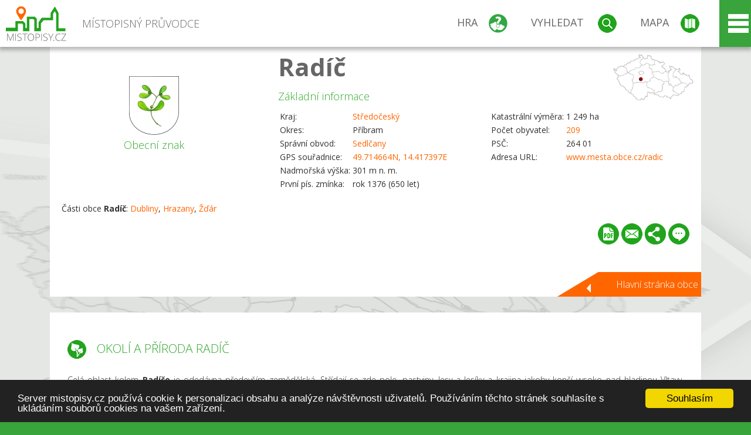

--- FILE ---
content_type: text/html; charset=UTF-8
request_url: https://www.mistopisy.cz/pruvodce/obec/9981/radic/okoli-priroda/
body_size: 15171
content:
<!DOCTYPE HTML>
<html>
	<head>
		<title>Radíč - Okolí a příroda</title>
		<meta charset="UTF-8">
		<meta http-equiv="X-UA-Compatible" content="IE=edge" />
		<meta name="viewport" content="width=device-width, initial-scale=1.0, maximum-scale=1.0, user-scalable=no" />
		<meta name="author" content="WANET s.r.o.">
		<meta name="robots" content="index, follow">
		<meta name="description" content="Okolí a příroda Radíč - Celá oblast kolem Radíče je odedávna především zemědělská. Střídají se zde pole, pastviny, lesy a lesíky a krajina jakoby končí vysoko nad hladinou Vltavy. Přijedete-li z města, naleznete zde klid, přijedete-li z rovin, uchvátí Vás členitost a pestrost krajiny...">
		<meta name="keywords" content="Radíč,Okolí a příroda">
		<meta http-equiv="content-language" content="cs" />
		<meta name="google-play-app" content="app-id=cz.wanet.mistopisy">
		<script async src="https://www.googletagmanager.com/gtag/js?id=UA-40515475-3"></script>
		<script>window.dataLayer = window.dataLayer || [];function gtag(){dataLayer.push(arguments);}gtag('js', new Date());gtag('config', 'UA-40515475-3');</script>
		<link rel="icon" href="/favicon.ico" type="image/x-icon" />
		<link rel="shortcut icon" href="/favicon.ico" type="image/x-icon" />
		<link type="text/css" href="/templates/index/css/index.css?v=49" rel="stylesheet">
		<link type="text/css" href="/templates/index/css/jquery-ui.min.css" rel="stylesheet">
		<link type="text/css" href="/templates/index/gallery/jqueryfancybox.css" rel="stylesheet">
		<link type="text/css" href="/templates/index/css/ion.rangeSlider.css" rel="stylesheet">
		<link type="text/css" href="/templates/index/css/ion.rangeSlider.skinModern.css" rel="stylesheet">
		<script src="/templates/index/js/jquery.js?v=3"></script>
		<script src="/templates/index/js/jquery-ui.min.js"></script>
		<script src="/templates/index/js/ion.rangeSlider.min.js"></script>
		<script src="/templates/index/gallery/jqueryfancybox.js?v=2"></script><link rel="stylesheet" href="/templates/index/js/leaflet/leaflet.css" />
		<script src="/templates/index/js/leaflet/leaflet.js"></script>
		<script src="/templates/index/js/script.js?v=23"></script>
				<script type="text/javascript">
		window.cookieconsent_options = {"message":"Server mistopisy.cz používá cookie k personalizaci obsahu a analýze návštěvnosti uživatelů. Používáním těchto stránek souhlasíte s ukládáním souborů cookies na vašem zařízení.","dismiss":"Souhlasím","learnMore":"","link":null,"theme":"dark-bottom"};
		</script>
		<script type="text/javascript" src="//cdnjs.cloudflare.com/ajax/libs/cookieconsent2/1.0.9/cookieconsent.min.js"></script>
			</head>
	<body>
		<noscript>
			<div id="noscript">
				<p>Pro plnohodnotné ovládání webu www.mistopisy.cz a zobrazení licencí jednotlivých zdrojů si zapněte JavaScript a přenačtěte stránku!</p>
			</div>
		</noscript>
        		<div id="header">
			<div class="content">
				<div id="website_logo"><a href="/"><span class="text">Místopisný průvodce<span class="text2"> po české republice</span></span></a></div>
				<div id="website_menu">
					<div class="button">
						<a href="/pruvodce/hra/" class="menu game"><span>Hra</span></a>
						<a href="/pruvodce/hledani/" class="menu search"><span>Vyhledat</span></a>
						<a href="/pruvodce/hledani/" class="menu map"><span>Mapa</span></a>
					</div>
					<div tabindex="0" class="page_menu">
						<ul class="page_menu_content">
							<li><a href="/o-projektu/">O projektu</a></li><li><a href="/reklama/">Reklama</a></li><li><a href="/informace-pro-obce/">Informace pro obce</a></li><li><a href="/mobilni-aplikace/">Mobilní aplikace</a></li><li><a href="/kontakt/">Kontakt</a></li>						</ul>
					</div>
					
				</div>
			</div>
			<div id="share"></div>
		</div>
            <div id="content">			<div id="search" class="hidden">
				<div class="content">
					<div id="map">
						<div id="map_image">
							<div class="zoom" title="Přepnout na podrobnou mapu"></div>
														<img id="map_image_img" src="/templates/index/images/map_cr_v2.png" alt="" />
							<div id="pointer_icon"><div class="loader"></div><div class="info">Kliknutím do mapy vyberte obec</div></div>
							<div id="map_modal"></div>
													</div>
                    						<div id="search_tool">
							<div class="cnt">
								<div class="input_search">
									<form method="get" action="/pruvodce/hledani/">
										<input type="text" name="q" id="fast_search" placeholder="Hledej..." />
										<input type="submit" value="" />
										<input type="button" class="geolocationBtn" value="" title="Najít nejbližší obce a body zájmu podle aktuální pozice"/>
									</form>
								</div>
							</div>
						</div>
                        <input type="hidden" value="1=ZOO, minizoo, akvárium;3=Aquapark;4=UNESCO;5=Ski - lyžařský areál;7=Skanzen;8=Přehrady, vodní nádrže, rybníky;9=Arboretum, botanická zahrada;11=Rozhledny;12=Hrady;13=Zámky;14=Zříceniny;15=Dřevěné kostely a kaple;16=Rotundy;17=Jeskyně;18=Lázně;20=Nejvyšší vrchol;22=Bike Park;23=Single Trail;24=Muzeum;25=Zábavní centrum;26=Sakrální stavba" id="interest_cathegory" />					</div>
				</div>
			</div>
        			<div id="advanced_search" class="hidden">
				<div class="content">
					<div class="search">
						<div class="caption">Vyhledávání</div>
						<form method="get" action="/pruvodce/hledani/">
						<div class="input_search advanced_search">
								<input type="text" name="q" id="fast_asearch" placeholder="Hledej..." />
								<input type="submit" value="" title="Hledat" />
								<input type="button" class="geolocationBtn" value="" title="Najít nejbližší obce a body zájmu podle aktuální pozice"/>
						</div>
						<div class="box advanced_search">
							<div class="section">Rozšířené vyhledávání</div>
							<select name="region">
								<option value=""> - vyberte kraj - </option>
								<option value="1" >Hlavní město Praha kraj</option><option value="2" >Středočeský kraj</option><option value="3" >Jihočeský kraj</option><option value="4" >Plzeňský kraj</option><option value="5" >Karlovarský kraj</option><option value="6" >Ústecký kraj</option><option value="7" >Liberecký kraj</option><option value="8" >Královéhradecký kraj</option><option value="9" >Pardubický kraj</option><option value="10" >Vysočina kraj</option><option value="11" >Jihomoravský kraj</option><option value="12" >Olomoucký kraj</option><option value="13" >Zlínský kraj</option><option value="14" >Moravskoslezský kraj</option>							</select>
						</div>
						<br />
						</form>
					</div>
				</div>
			</div>
			
				<div class="header_object">
		<div class="header minimap">
			<img class="mmap" src="?position_map=697ebdbc8ef03" alt="" pos="0.55190969040205,0.33996075886594" latlng="49.714664,14.417397" />
			<div class="mark">
				<div class="mark_img">
								<img id="emblem_img" src="/modules/pruvodce/media/village/9981/emblem.jpg?v=d41d8cd98f00b204e9800998ecf8427e" alt="" /></div>
				<div class="mark_title">Obecní znak</div>
			</div>
			<div class="detail_info">
				<div class="di_title"><h1><a href="/pruvodce/obec/9981/radic/">Radíč</a></h1></div>
				<div class="di_basic">Základní informace</div>
				<div class="di_title_other">
					<div class="to_left">
						<table>
														<tr><td>Kraj:</td><td class="uppercase"><a href="/pruvodce/kraj/2/stredocesky/">Středočeský</a></td></tr>
							<tr><td>Okres:</td><td>Příbram</td></tr><tr><td>Správní obvod:</td><td><a href="/pruvodce/obec/9999/sedlcany/">Sedlčany</a></td></tr><tr><td>GPS souřadnice:</td><td><a href="https://mapy.cz/zakladni?x=14.417397&y=49.714664&z=14&source=coor&id=14.417397%2C49.714664" target="_blank">49.714664N, 14.417397E</a></td></tr><tr><td>Nadmořská výška:</td><td>301 m n. m.</td></tr><tr><td>První pís. zmínka:</td><td>rok 1376 (650 let)</td></tr>							
						</table>
					</div>
					<div class="to_right">
						<table>
							<tr><td>Katastrální výměra:</td><td>1 249 ha</td></tr><tr><td>Počet obyvatel:</td><td><a href="/pruvodce/obec/9981/radic/pocet-obyvatel/">209</a></td></tr><tr><td>PSČ:</td><td>264 01</td></tr><tr><td>Adresa URL:</td><td><a href="http://www.mesta.obce.cz/radic" target="_blank">www.mesta.obce.cz/radic</a></td></tr>						</table>
					</div>
				</div>
			</div>
			<div class="clear"></div>
								<div id="village_list">
						<p>Části obce <strong>Radíč</strong>: <a href="/pruvodce/obec/12166/dubliny/">Dubliny</a>, <a href="/pruvodce/obec/12923/hrazany/">Hrazany</a>, <a href="/pruvodce/obec/19338/zdar/">Žďár</a></p>
					</div>
						<div id="button_list">
				<div class="pdf"><a href="?pdf" target="_blank" title="Stáhnout PDF obce Radíč"></a></div> <div class="email"><a href="#" title="Odeslat odkaz obce Radíč e-mailem"></a></div> <div class="share" title="Sdílet obec Radíč"><a href="#"></a></div> <div class="form" title="Zaslat novinku, opravu textu nebo dotaz k obci Radíč"><a href="#"></a></div>
			 </div>
						<div class="link_back texts"><a href="/pruvodce/obec/9981/radic/">Hlavní stránka obce</a></div>		</div>
		
		<div class="slider_box hidden">   
			
			<div id="share_link" class="hidden">
				<p>Sdílení stránky obce <strong>Radíč</strong></p>
								<p>
				<a href="http://www.facebook.com/sharer.php?u=https%3A%2F%2Fwww.mistopisy.cz%2Fpruvodce%2Fobec%2F9981%2Fradic%2Fokoli-priroda%2F" target="_blank" title="Sdílet na Facebooku" class="share_social share_facebook"></a>
				<a href="http://www.twitter.com/intent/tweet?url=https%3A%2F%2Fwww.mistopisy.cz%2Fpruvodce%2Fobec%2F9981%2Fradic%2Fokoli-priroda%2F&hashtags=mistopisy&via=mistopisycz" target="_blank" title="Sdílet na Twitteru" class="share_social share_twitter"></a>
                                <a href="https://pinterest.com/pin/create/button/?url=https%3A%2F%2Fwww.mistopisy.cz%2Fpruvodce%2Fobec%2F9981%2Fradic%2Fokoli-priroda%2F&media=https%3A%2F%2Fwww.mistopisy.cz%2Fmodules%2Fpruvodce%2Fmedia%2Fvillage%2F9981%2Femblem.jpg&description=M%C3%ADstopisn%C3%BD+pr%C5%AFvodce+po+%C4%8CR" target="_blank" title="Sdílet na Pinterestu" class="share_social share_pinterest"></a>
                                </p>
				<div>
					<input id="p1" value="https://www.mistopisy.cz/pruvodce/obec/9981/radic/okoli-priroda/" class="share_url" title="Sdílet odkaz" />
					<input id="cpyClip" title="Kopírovat do schránky" class="copyButton" type="button" />
				</div>
				
				<div class="banner-share">
				<p>Bannery pro sdílení obce <strong>Radíč</strong>:</p>
				<table>
					<tr>
						<td>Velikost</td>
						<td>Barva</td>
						<td>Text</td>
					</tr>
					<tr>
						<td>
							<select id="sbanner-size">
								<option value="180x60">180x60</option>
								<option value="200x200">200x200</option>
							</select>
						</td>
						<td>
							<select id="sbanner-color">
								<option value="white">Bílá</option>
								<option value="green">Zelená</option>
								<option value="dark">Tmavá</option>
							</select>
						</td>
						<td>
							<select id="sbanner-text">
								<option value="notext">Bez textu</option>
								<option value="">S popiskem</option>
							</select>
						</td>
					</tr>
				</table>
				<p>Ukázka banneru:</p>
				<img id="sbanner-img1" src="/banner-sdileni/180x60_white_notext.jpg" alt="" />
				<p>Stáhnout obrázek:</p>
				<a id="sbanner-img2" href="/banner-sdileni/180x60_white_notext.jpg" target="_blank">Stáhnout obrázek</a>
				<p>HTML kód do stránek:</p>
				<textarea id="sbanner-html" readonly="readonly" onclick="this.select();"><a href="https://www.mistopisy.cz/pruvodce/obec/9981/radic/okoli-priroda/" title="Radíč na www.mistopisy.cz"><img src="https://www.mistopisy.cz/banner-sdileni/180x60_white_notext.jpg" alt="Radíč" /></a></textarea>
				</div>
			</div>
			<div id="send_email" class="hidden">
								<p>Zaslání odkazu na obec <strong>Radíč</strong> e-mailem.<br />
				Na zadaný email bude odeslán odkaz na tuto stránku. Přejete-li si odeslat email i s vlastním textem, můžete ho zadat do položky vzkaz příjemci.</p>
				<form action="?#mail" method="POST" autocomplete="off" class="pretty_form">
					<table border="0" width="100%">
						<tr>
							<td width="10"><span class="mandatory">*</span></td>
							<td width="140">Vaše jméno :</td>
							<td><input type="text" placeholder="Vaše jméno" name="mail_name" value="" /></td>
						</tr>
						<tr>
							<td></td>
							<td>Váš email :</td>
							<td><input type="text" placeholder="Váš email" name="mail_email" value="" /></td>
						</tr>
						<tr>
							<td><span class="mandatory">*</span></td>
							<td>E-mail příjemce :</td>
							<td><input type="text" placeholder="E-mail příjemce" name="mail_to" value="" /></td>
						</tr>
						<tr>
							<td></td>
							<td valign="top">Vzkaz příjemci :</td>
							<td><textarea name="mail_text" placeholder="Vzkaz příjemci"></textarea></td>
						</tr>
						<tr>
							<td><span class="mandatory">*</span></td>
							<td class="mandatory_text">Ověřovací kód :</td>
							<td><input type="hidden" name="mail_code1" value="c023f9b288747968e326b0db0e7b1b92fef21538" /><input type="hidden" name="mail_code2" value="69be6fb360d9d023405425635cff4c9902756195" /><img src="?getCaptcha=c023f9b288747968e326b0db0e7b1b92fef21538" border="0" alt="" /><br /><input type="text" placeholder="Opište text z obrázku" name="mail_captcha" value="" /></td>
						</tr>
						<tr>
							<td colspan="3"><span class='mandatory'>*</span> Údaje označené hvězdičkou je nutné vyplnit..</td>
						</tr>
					</table>
					<p>
						<input type="submit" name="submit_mail" value="Odeslat" />
					</p>
				</form>
								
			</div>
			<div id="send_form" class="hidden">
				<p>Máte nějaké doplňující, upřesňující nebo opravné informace pro obec  <strong>Radíč</strong>? Víte o nadcházející události, kterou můžeme prezentovat? Napište nám!</p>
								
					<form action="?#form" method="POST" autocomplete="off" class="pretty_form">
						<table border="0" width="100%">
							<tr>
								<td width="10"><span class="mandatory">*</span></td>
								<td width="140">Jméno :</td>
								<td><input type="text" placeholder="Vaše jméno" name="form_name" value="" /></td>
							</tr>
							<tr>
								<td><span class="mandatory">*</span></td>
								<td>E-mail :</td>
								<td><input type="text" placeholder="Váš email" name="form_mail" value="" /></td>
							</tr>
							<tr>
								<td></td>
								<td valign="top">Text :</td>
								<td><textarea name="form_text" placeholder="Vzkaz příjemci"></textarea></td>
							</tr>
							<tr>
								<td><span class="mandatory">*</span></td>
								<td class="mandatory_text">Ověřovací kód :</td>
								<td><input type="hidden" name="form_code1" value="c023f9b288747968e326b0db0e7b1b92fef21538" /><input type="hidden" name="form_code2" value="69be6fb360d9d023405425635cff4c9902756195" /><img src="?getCaptcha=c023f9b288747968e326b0db0e7b1b92fef21538" border="0" alt="" /><br /><input type="text" placeholder="Opište text z obrázku" name="form_captcha" value="" /></td>
							</tr>
							<tr>
								<td colspan="3"><span class='mandatory'>*</span> Údaje označené hvězdičkou je nutné vyplnit..</td>
							</tr>
						</table>
						<p>
							<input type="submit" name="submit_form" value="Odeslat" />
						</p>
					</form>
				
				
				
			</div>
			
		</div> 
		
		
		<div class="object_contents"><div class="text"><h2 class="ico nature">Okolí a příroda Radíč</h2><p>Celá oblast kolem <strong>Radíče</strong> je odedávna především zemědělská. Střídají se zde pole, pastviny, lesy a lesíky a krajina jakoby končí vysoko nad hladinou Vltavy. Přijedete-li z města, naleznete zde klid, přijedete-li z rovin, uchvátí Vás členitost a pestrost krajiny, a i když přijedete z hor, zatají se Vám dech při pohledu na třpytivou hladinu Vltavy z vyhlídky opata Zavorala v Hrazanech.  </p><p><a href="/pruvodce/obec/9981/radic/vylety-turistika/">Tipy na výlet v obci Radíč a jejím okolí.</a></p></div><div class="clear"></div><div class="link_back texts"><a href="/pruvodce/obec/9981/radic/">Zpět na stránku obce Radíč</a></div></div><div class="clear"></div></div><div class="vda_belt"><div class="line"></div><div class="name">Reklama</div><div class="content"><script async src="//pagead2.googlesyndication.com/pagead/js/adsbygoogle.js"></script><ins class="adsbygoogle" style="display:block" data-ad-client="ca-pub-5228530842268792" data-ad-slot="8551718661" data-ad-format="auto"></ins><script>(adsbygoogle = window.adsbygoogle || []).push({});</script></div></div>	

	
	
		
	<div id="weather">
		<h2>Informace o počasí pro oblast: <span>Radíč</span></h2>
		<div id="weather_content">
			<div class="tabs">
				<input type="radio" name="tabs" id="tab2" checked />
				<label for="tab2">
					<i class="fa fa-css3"></i><span>Aktuální hodnoty</span>
				</label>
				<input type="radio" name="tabs" id="tab1" />
				<label for="tab1">
					<i class="fa fa-html5"></i><span>O meteostanici</span>
				</label>
				<input type="radio" name="tabs" id="tab3" /><label for="tab3">	<i class="fa fa-css3"></i><span>Předpověď počasí</span></label>				<div id="tab-content1" class="tab-content">
					<h3>Počasí meteostanice Kosova Hora</h3>
					<p>Vzdálenost meteostanice od obce <strong>Radíč</strong>: 7 km</p><p>Poslední data: 1.2.2026 03:40</p><p>Umístění: 427 m.n.m</p>					<p class="wanchor">Více informací o meteostanici a aktuálním počasí naleznete na <a href="http://www.meteo-pocasi.cz/maps/cz/stredocesky/1959-meteostanice-kosova-hora/">www.meteo-pocasi.cz</a></p>
				</div>
				<div id="tab-content2" class="tab-content">
					<h3>Počasí meteostanice Kosova Hora</h3>
					<div class="meteo_data">
						<div class="box"><div class="boxheader"><strong>Teplota</strong></div><div class="sensorsicon temperature"></div><div class="svalue">-3,1</div><div class="smark">°C</div><div class="sgraph" type="temperature"></div></div><div class="box"><div class="boxheader"><strong>Zdánlivá teplota</strong></div><div class="sensorsicon temperature"></div><div class="svalue">-6,8</div><div class="smark">°C</div><div class="sgraph" type="temperature_apparent"></div></div><div class="box"><div class="boxheader"><strong>Rosný bod</strong></div><div class="sensorsicon dew_point"></div><div class="svalue">-4,0</div><div class="smark">°C</div><div class="sgraph" type="dew_point"></div></div><div class="box"><div class="boxheader"><strong>Vlhkost</strong></div><div class="sensorsicon humidity"></div><div class="svalue">99,0</div><div class="smark">%</div><div class="sgraph" type="humidity"></div></div><div class="box"><div class="boxheader"><strong>Denní srážky</strong></div><div class="sensorsicon precipitation"></div><div class="svalue">0,0</div><div class="smark">mm/den</div><div class="sgraph" type="precipitation"></div></div><div class="box"><div class="boxheader"><strong>Osvit</strong></div><div class="sensorsicon exposure"></div><div class="svalue">0,0</div><div class="smark">W/m<sup>2</sup></div><div class="sgraph" type="exposure"></div></div><div class="box"><div class="boxheader"><strong>Atmosférický tlak</strong></div><div class="sensorsicon pressure"></div><div class="svalue">1009,5</div><div class="smark">hPa</div><div class="sgraph" type="pressure"></div></div><div class="box"><div class="boxheader"><strong>Směr větru</strong></div><div class="sensorsicon wind_direction"></div><div class="svalue">JV</div><div class="sgraph" type="wind_direction"></div></div><div class="box"><div class="boxheader"><strong>Rychlost větru</strong></div><div class="sensorsicon wind_speed"></div><div class="svalue">1,7</div><div class="smark">m/s</div><div class="sgraph" type="wind_speed"></div></div><div class="box"><div class="boxheader"><strong>Nárazový vítr</strong></div><div class="sensorsicon wind_gust"></div><div class="svalue">2,1</div><div class="smark">m/s</div><div class="sgraph" type="wind_gust"></div></div>						
						<div class="clear"></div>
					</div>
					<p class="wanchor">Více informací o meteostanici a aktuálním počasí naleznete na <a href="http://www.meteo-pocasi.cz/maps/cz/stredocesky/1959-meteostanice-kosova-hora/">www.meteo-pocasi.cz</a></p>
				</div>
				<div id="tab-content3" class="tab-content">	<h3>Předpověď počasí pro meteostanici Kosova Hora</h3>	<div class="meteo_data">		<div class="box">			<div class="boxheader">Dnes</div><div class="internet_weather w8"></div><div class="internet_weather_temperature">-3/-1</div><div class="internet_weather_temperature_mark">°C</div>		</div>		<div class="box">			<div class="boxheader">Zítra</div><div class="internet_weather w23"></div><div class="internet_weather_temperature">-2/0</div><div class="internet_weather_temperature_mark">°C</div>		</div>				<div class="clear"></div>	</div>	<p class="wanchor">Předpověď počasí poskytuje <a href="http://www.meteocentrum.cz/">www.meteocentrum.cz</a></p></div>			</div>
			
		</div>
		<br />
		
		
	</div>
	
		<div id="interest_points">
		<h2>V okolí obce Radíč se také nachází</h2>
			<div class="distance base">
			<a href="#" for="base">Do vzdálenosti: <span>10</span> km od obce <strong>Radíč</strong></a>
            <div class="city_icon"></div> <span>Počet obcí: <span class="object_total">114</span></span>
		</div>
		<div class="object_distance base"></div> 

		<div class="city_list">
		<div class="village_object"><a class="village_name" href="/pruvodce/obec/11303/belice/">Bělice</a>
					<div class="village_info"><div class="arrow_box">
						<p class="caption"><a class="village_name" href="/pruvodce/obec/11303/belice/">Bělice</a></p>
						<a class="village_name" href="/pruvodce/obec/11303/belice/"><img src="/templates/index/images/nomark.png" alt="" /></a>
						
						<p>
						Kraj: <a href="/pruvodce/kraj/2/stredocesky/">Středočeský</a><br />
						Vzdálenost: 7 km (SV)
						
						</p>
					</div>
					</div></div> / <div class="village_object"><a class="village_name" href="/pruvodce/obec/10911/blazenice/">Blaženice</a>
					<div class="village_info"><div class="arrow_box">
						<p class="caption"><a class="village_name" href="/pruvodce/obec/10911/blazenice/">Blaženice</a></p>
						<a class="village_name" href="/pruvodce/obec/10911/blazenice/"><img src="/templates/index/images/nomark.png" alt="" /></a>
						
						<p>
						Kraj: <a href="/pruvodce/kraj/2/stredocesky/">Středočeský</a><br />
						Vzdálenost: 9 km (SV)
						
						</p>
					</div>
					</div></div> / <div class="village_object"><a class="village_name" href="/pruvodce/obec/10912/blazim/">Blažim</a>
					<div class="village_info"><div class="arrow_box">
						<p class="caption"><a class="village_name" href="/pruvodce/obec/10912/blazim/">Blažim</a></p>
						<a class="village_name" href="/pruvodce/obec/10912/blazim/"><img src="/templates/index/images/nomark.png" alt="" /></a>
						
						<p>
						Kraj: <a href="/pruvodce/kraj/2/stredocesky/">Středočeský</a><br />
						Vzdálenost: 6 km (SV)
						
						</p>
					</div>
					</div></div> / <div class="village_object"><a class="village_name" href="/pruvodce/obec/11074/borena-hora/">Bořená Hora</a>
					<div class="village_info"><div class="arrow_box">
						<p class="caption"><a class="village_name" href="/pruvodce/obec/11074/borena-hora/">Bořená Hora</a></p>
						<a class="village_name" href="/pruvodce/obec/11074/borena-hora/"><img src="/templates/index/images/nomark.png" alt="" /></a>
						
						<p>
						Kraj: <a href="/pruvodce/kraj/2/stredocesky/">Středočeský</a><br />
						Vzdálenost: 9 km (JV)
						
						</p>
					</div>
					</div></div> / <div class="village_object"><a class="village_name" href="/pruvodce/obec/11119/brdecny/">Brdečný</a>
					<div class="village_info"><div class="arrow_box">
						<p class="caption"><a class="village_name" href="/pruvodce/obec/11119/brdecny/">Brdečný</a></p>
						<a class="village_name" href="/pruvodce/obec/11119/brdecny/"><img src="/templates/index/images/nomark.png" alt="" /></a>
						
						<p>
						Kraj: <a href="/pruvodce/kraj/2/stredocesky/">Středočeský</a><br />
						Vzdálenost: 8 km (V)
						
						</p>
					</div>
					</div></div> / <div class="village_object"><a class="village_name" href="/pruvodce/obec/11360/brekova-lhota/">Břekova Lhota</a>
					<div class="village_info"><div class="arrow_box">
						<p class="caption"><a class="village_name" href="/pruvodce/obec/11360/brekova-lhota/">Břekova Lhota</a></p>
						<a class="village_name" href="/pruvodce/obec/11360/brekova-lhota/"><img src="/templates/index/images/nomark.png" alt="" /></a>
						
						<p>
						Kraj: <a href="/pruvodce/kraj/2/stredocesky/">Středočeský</a><br />
						Vzdálenost: 7 km (JZ)
						
						</p>
					</div>
					</div></div> / <div class="village_object"><a class="village_name" href="/pruvodce/obec/11364/brevnice/">Břevnice</a>
					<div class="village_info"><div class="arrow_box">
						<p class="caption"><a class="village_name" href="/pruvodce/obec/11364/brevnice/">Břevnice</a></p>
						<a class="village_name" href="/pruvodce/obec/11364/brevnice/"><img src="/templates/index/images/nomark.png" alt="" /></a>
						
						<p>
						Kraj: <a href="/pruvodce/kraj/2/stredocesky/">Středočeský</a><br />
						Vzdálenost: 8 km (SV)
						
						</p>
					</div>
					</div></div> / <div class="village_object"><a class="village_name" href="/pruvodce/obec/11420/brisejov/">Břišejov</a>
					<div class="village_info"><div class="arrow_box">
						<p class="caption"><a class="village_name" href="/pruvodce/obec/11420/brisejov/">Břišejov</a></p>
						<a class="village_name" href="/pruvodce/obec/11420/brisejov/"><img src="/templates/index/images/nomark.png" alt="" /></a>
						
						<p>
						Kraj: <a href="/pruvodce/kraj/2/stredocesky/">Středočeský</a><br />
						Vzdálenost: 5 km (V)
						
						</p>
					</div>
					</div></div> / <div class="village_object"><a class="village_name" href="/pruvodce/obec/19400/celina/">Čelina</a>
					<div class="village_info"><div class="arrow_box">
						<p class="caption"><a class="village_name" href="/pruvodce/obec/19400/celina/">Čelina</a></p>
						<a class="village_name" href="/pruvodce/obec/19400/celina/"><img src="/templates/index/images/nomark.png" alt="" /></a>
						
						<p>
						Kraj: <a href="/pruvodce/kraj/2/stredocesky/">Středočeský</a><br />
						Vzdálenost: 7 km (Z)
						
						</p>
					</div>
					</div></div> / <div class="village_object"><a class="village_name" href="/pruvodce/obec/11490/chlum/">Chlum</a>
					<div class="village_info"><div class="arrow_box">
						<p class="caption"><a class="village_name" href="/pruvodce/obec/11490/chlum/">Chlum</a></p>
						<a class="village_name" href="/pruvodce/obec/11490/chlum/"><img src="/templates/index/images/nomark.png" alt="" /></a>
						
						<p>
						Kraj: <a href="/pruvodce/kraj/2/stredocesky/">Středočeský</a><br />
						Vzdálenost: 3 km (JZ)
						
						</p>
					</div>
					</div></div> / <div class="village_object"><a class="village_name" href="/pruvodce/obec/11544/cholin/">Cholín</a>
					<div class="village_info"><div class="arrow_box">
						<p class="caption"><a class="village_name" href="/pruvodce/obec/11544/cholin/">Cholín</a></p>
						<a class="village_name" href="/pruvodce/obec/11544/cholin/"><img src="/templates/index/images/nomark.png" alt="" /></a>
						
						<p>
						Kraj: <a href="/pruvodce/kraj/2/stredocesky/">Středočeský</a><br />
						Vzdálenost: 6 km (Z)
						
						</p>
					</div>
					</div></div> / <div class="village_object"><a class="village_name" href="/pruvodce/obec/11545/cholin-boubovny/">Cholín-Boubovny</a>
					<div class="village_info"><div class="arrow_box">
						<p class="caption"><a class="village_name" href="/pruvodce/obec/11545/cholin-boubovny/">Cholín-Boubovny</a></p>
						<a class="village_name" href="/pruvodce/obec/11545/cholin-boubovny/"><img src="/templates/index/images/nomark.png" alt="" /></a>
						
						<p>
						Kraj: <a href="/pruvodce/kraj/2/stredocesky/">Středočeský</a><br />
						Vzdálenost: 6 km (Z)
						
						</p>
					</div>
					</div></div> / <div class="village_object"><a class="village_name" href="/pruvodce/obec/3028/chotilsko/">Chotilsko</a>
					<div class="village_info"><div class="arrow_box">
						<p class="caption"><a class="village_name" href="/pruvodce/obec/3028/chotilsko/">Chotilsko</a></p>
						<a class="village_name" href="/pruvodce/obec/3028/chotilsko/"><img src="/modules/pruvodce/media/village/3028/emblem.jpg?v=d41d8cd98f00b204e9800998ecf8427e" alt="" /></a>
						
						<p>
						Kraj: <a href="/pruvodce/kraj/2/stredocesky/">Středočeský</a><br />
						Vzdálenost: 8 km (SZ)
						<br />Počet obyvatel: 575
						</p>
					</div>
					</div></div> / <div class="village_object"><a class="village_name" href="/pruvodce/obec/11580/chramosty/">Chramosty</a>
					<div class="village_info"><div class="arrow_box">
						<p class="caption"><a class="village_name" href="/pruvodce/obec/11580/chramosty/">Chramosty</a></p>
						<a class="village_name" href="/pruvodce/obec/11580/chramosty/"><img src="/templates/index/images/nomark.png" alt="" /></a>
						
						<p>
						Kraj: <a href="/pruvodce/kraj/2/stredocesky/">Středočeský</a><br />
						Vzdálenost: 9 km (JZ)
						
						</p>
					</div>
					</div></div> / <div class="village_object"><a class="village_name" href="/pruvodce/obec/11584/chrastava/">Chrastava</a>
					<div class="village_info"><div class="arrow_box">
						<p class="caption"><a class="village_name" href="/pruvodce/obec/11584/chrastava/">Chrastava</a></p>
						<a class="village_name" href="/pruvodce/obec/11584/chrastava/"><img src="/templates/index/images/nomark.png" alt="" /></a>
						
						<p>
						Kraj: <a href="/pruvodce/kraj/2/stredocesky/">Středočeský</a><br />
						Vzdálenost: 7 km (JV)
						
						</p>
					</div>
					</div></div> / <div class="village_object"><a class="village_name" href="/pruvodce/obec/3010/cim/">Čím</a>
					<div class="village_info"><div class="arrow_box">
						<p class="caption"><a class="village_name" href="/pruvodce/obec/3010/cim/">Čím</a></p>
						<a class="village_name" href="/pruvodce/obec/3010/cim/"><img src="/modules/pruvodce/media/village/3010/emblem.jpg?v=4e8a455e0fa75ad61a84edb3d663e45b" alt="" /></a>
						
						<p>
						Kraj: <a href="/pruvodce/kraj/2/stredocesky/">Středočeský</a><br />
						Vzdálenost: 8 km (S)
						<br />Počet obyvatel: 351
						</p>
					</div>
					</div></div> / <div class="village_object"><a class="village_name" href="/pruvodce/obec/11687/dalesice/">Dalešice</a>
					<div class="village_info"><div class="arrow_box">
						<p class="caption"><a class="village_name" href="/pruvodce/obec/11687/dalesice/">Dalešice</a></p>
						<a class="village_name" href="/pruvodce/obec/11687/dalesice/"><img src="/templates/index/images/nomark.png" alt="" /></a>
						
						<p>
						Kraj: <a href="/pruvodce/kraj/2/stredocesky/">Středočeský</a><br />
						Vzdálenost: 9 km (SV)
						
						</p>
					</div>
					</div></div> / <div class="village_object"><a class="village_name" href="/pruvodce/obec/11825/dohnalova-lhota/">Dohnalova Lhota</a>
					<div class="village_info"><div class="arrow_box">
						<p class="caption"><a class="village_name" href="/pruvodce/obec/11825/dohnalova-lhota/">Dohnalova Lhota</a></p>
						<a class="village_name" href="/pruvodce/obec/11825/dohnalova-lhota/"><img src="/templates/index/images/nomark.png" alt="" /></a>
						
						<p>
						Kraj: <a href="/pruvodce/kraj/2/stredocesky/">Středočeský</a><br />
						Vzdálenost: 9 km (J)
						
						</p>
					</div>
					</div></div> / <div class="village_object"><a class="village_name" href="/pruvodce/obec/12076/doubravice/">Doubravice</a>
					<div class="village_info"><div class="arrow_box">
						<p class="caption"><a class="village_name" href="/pruvodce/obec/12076/doubravice/">Doubravice</a></p>
						<a class="village_name" href="/pruvodce/obec/12076/doubravice/"><img src="/templates/index/images/nomark.png" alt="" /></a>
						
						<p>
						Kraj: <a href="/pruvodce/kraj/2/stredocesky/">Středočeský</a><br />
						Vzdálenost: 9 km (J)
						
						</p>
					</div>
					</div></div> / <div class="village_object"><a class="village_name" href="/pruvodce/obec/12115/drazetice/">Dražetice</a>
					<div class="village_info"><div class="arrow_box">
						<p class="caption"><a class="village_name" href="/pruvodce/obec/12115/drazetice/">Dražetice</a></p>
						<a class="village_name" href="/pruvodce/obec/12115/drazetice/"><img src="/templates/index/images/nomark.png" alt="" /></a>
						
						<p>
						Kraj: <a href="/pruvodce/kraj/2/stredocesky/">Středočeský</a><br />
						Vzdálenost: 9 km (Z)
						
						</p>
					</div>
					</div></div> / <div class="village_object"><a class="village_name" href="/pruvodce/obec/12166/dubliny/">Dubliny</a>
					<div class="village_info"><div class="arrow_box">
						<p class="caption"><a class="village_name" href="/pruvodce/obec/12166/dubliny/">Dubliny</a></p>
						<a class="village_name" href="/pruvodce/obec/12166/dubliny/"><img src="/templates/index/images/nomark.png" alt="" /></a>
						
						<p>
						Kraj: <a href="/pruvodce/kraj/2/stredocesky/">Středočeský</a><br />
						Vzdálenost: 2 km (V)
						
						</p>
					</div>
					</div></div> / <div class="village_object"><a class="village_name" href="/pruvodce/obec/9494/dublovice/">Dublovice</a>
					<div class="village_info"><div class="arrow_box">
						<p class="caption"><a class="village_name" href="/pruvodce/obec/9494/dublovice/">Dublovice</a></p>
						<a class="village_name" href="/pruvodce/obec/9494/dublovice/"><img src="/modules/pruvodce/media/village/9494/emblem.jpg?v=890387b03b9608e293febc459bf3e8ac" alt="" /></a>
						
						<p>
						Kraj: <a href="/pruvodce/kraj/2/stredocesky/">Středočeský</a><br />
						Vzdálenost: 6 km (JZ)
						<br />Počet obyvatel: 1 060
						</p>
					</div>
					</div></div> / <div class="village_object"><a class="village_name" href="/pruvodce/obec/12408/heroutice/">Heroutice</a>
					<div class="village_info"><div class="arrow_box">
						<p class="caption"><a class="village_name" href="/pruvodce/obec/12408/heroutice/">Heroutice</a></p>
						<a class="village_name" href="/pruvodce/obec/12408/heroutice/"><img src="/templates/index/images/nomark.png" alt="" /></a>
						
						<p>
						Kraj: <a href="/pruvodce/kraj/2/stredocesky/">Středočeský</a><br />
						Vzdálenost: 9 km (SV)
						
						</p>
					</div>
					</div></div> / <div class="village_object"><a class="village_name" href="/pruvodce/obec/12469/hluboka/">Hluboká</a>
					<div class="village_info"><div class="arrow_box">
						<p class="caption"><a class="village_name" href="/pruvodce/obec/12469/hluboka/">Hluboká</a></p>
						<a class="village_name" href="/pruvodce/obec/12469/hluboka/"><img src="/templates/index/images/nomark.png" alt="" /></a>
						
						<p>
						Kraj: <a href="/pruvodce/kraj/2/stredocesky/">Středočeský</a><br />
						Vzdálenost: 3 km (Z)
						
						</p>
					</div>
					</div></div> / <div class="village_object"><a class="village_name" href="/pruvodce/obec/12502/hnevsin/">Hněvšín</a>
					<div class="village_info"><div class="arrow_box">
						<p class="caption"><a class="village_name" href="/pruvodce/obec/12502/hnevsin/">Hněvšín</a></p>
						<a class="village_name" href="/pruvodce/obec/12502/hnevsin/"><img src="/templates/index/images/nomark.png" alt="" /></a>
						
						<p>
						Kraj: <a href="/pruvodce/kraj/2/stredocesky/">Středočeský</a><br />
						Vzdálenost: 5 km (SZ)
						
						</p>
					</div>
					</div></div> / <div class="village_object"><a class="village_name" href="/pruvodce/obec/12522/hodetice/">Hodětice</a>
					<div class="village_info"><div class="arrow_box">
						<p class="caption"><a class="village_name" href="/pruvodce/obec/12522/hodetice/">Hodětice</a></p>
						<a class="village_name" href="/pruvodce/obec/12522/hodetice/"><img src="/templates/index/images/nomark.png" alt="" /></a>
						
						<p>
						Kraj: <a href="/pruvodce/kraj/2/stredocesky/">Středočeský</a><br />
						Vzdálenost: 8 km (V)
						
						</p>
					</div>
					</div></div> / <div class="village_object"><a class="village_name" href="/pruvodce/obec/12837/horetice/">Hořetice</a>
					<div class="village_info"><div class="arrow_box">
						<p class="caption"><a class="village_name" href="/pruvodce/obec/12837/horetice/">Hořetice</a></p>
						<a class="village_name" href="/pruvodce/obec/12837/horetice/"><img src="/templates/index/images/nomark.png" alt="" /></a>
						
						<p>
						Kraj: <a href="/pruvodce/kraj/2/stredocesky/">Středočeský</a><br />
						Vzdálenost: 7 km (V)
						
						</p>
					</div>
					</div></div> / <div class="village_object"><a class="village_name" href="/pruvodce/obec/12889/hradistko/">Hradišťko</a>
					<div class="village_info"><div class="arrow_box">
						<p class="caption"><a class="village_name" href="/pruvodce/obec/12889/hradistko/">Hradišťko</a></p>
						<a class="village_name" href="/pruvodce/obec/12889/hradistko/"><img src="/templates/index/images/nomark.png" alt="" /></a>
						
						<p>
						Kraj: <a href="/pruvodce/kraj/2/stredocesky/">Středočeský</a><br />
						Vzdálenost: 5 km (JV)
						
						</p>
					</div>
					</div></div> / <div class="village_object"><a class="village_name" href="/pruvodce/obec/12923/hrazany/">Hrazany</a>
					<div class="village_info"><div class="arrow_box">
						<p class="caption"><a class="village_name" href="/pruvodce/obec/12923/hrazany/">Hrazany</a></p>
						<a class="village_name" href="/pruvodce/obec/12923/hrazany/"><img src="/templates/index/images/nomark.png" alt="" /></a>
						
						<p>
						Kraj: <a href="/pruvodce/kraj/2/stredocesky/">Středočeský</a><br />
						Vzdálenost: 2 km (SZ)
						
						</p>
					</div>
					</div></div> / <div class="village_object"><a class="village_name" href="/pruvodce/obec/12981/hubenov/">Hubenov</a>
					<div class="village_info"><div class="arrow_box">
						<p class="caption"><a class="village_name" href="/pruvodce/obec/12981/hubenov/">Hubenov</a></p>
						<a class="village_name" href="/pruvodce/obec/12981/hubenov/"><img src="/templates/index/images/nomark.png" alt="" /></a>
						
						<p>
						Kraj: <a href="/pruvodce/kraj/2/stredocesky/">Středočeský</a><br />
						Vzdálenost: 9 km (Z)
						
						</p>
					</div>
					</div></div> / <div class="village_object"><a class="village_name" href="/pruvodce/obec/13073/hurka/">Hůrka</a>
					<div class="village_info"><div class="arrow_box">
						<p class="caption"><a class="village_name" href="/pruvodce/obec/13073/hurka/">Hůrka</a></p>
						<a class="village_name" href="/pruvodce/obec/13073/hurka/"><img src="/templates/index/images/nomark.png" alt="" /></a>
						
						<p>
						Kraj: <a href="/pruvodce/kraj/2/stredocesky/">Středočeský</a><br />
						Vzdálenost: 7 km (V)
						
						</p>
					</div>
					</div></div> / <div class="village_object"><a class="village_name" href="/pruvodce/obec/13079/hurka-kapinos/">Hůrka Kapinos</a>
					<div class="village_info"><div class="arrow_box">
						<p class="caption"><a class="village_name" href="/pruvodce/obec/13079/hurka-kapinos/">Hůrka Kapinos</a></p>
						<a class="village_name" href="/pruvodce/obec/13079/hurka-kapinos/"><img src="/templates/index/images/nomark.png" alt="" /></a>
						
						<p>
						Kraj: <a href="/pruvodce/kraj/2/stredocesky/">Středočeský</a><br />
						Vzdálenost: 9 km (V)
						
						</p>
					</div>
					</div></div> / <div class="village_object"><a class="village_name" href="/pruvodce/obec/13092/jablonna/">Jablonná</a>
					<div class="village_info"><div class="arrow_box">
						<p class="caption"><a class="village_name" href="/pruvodce/obec/13092/jablonna/">Jablonná</a></p>
						<a class="village_name" href="/pruvodce/obec/13092/jablonna/"><img src="/templates/index/images/nomark.png" alt="" /></a>
						
						<p>
						Kraj: <a href="/pruvodce/kraj/2/stredocesky/">Středočeský</a><br />
						Vzdálenost: 8 km (S)
						
						</p>
					</div>
					</div></div> / <div class="village_object"><a class="village_name" href="/pruvodce/obec/13119/janov/">Janov</a>
					<div class="village_info"><div class="arrow_box">
						<p class="caption"><a class="village_name" href="/pruvodce/obec/13119/janov/">Janov</a></p>
						<a class="village_name" href="/pruvodce/obec/13119/janov/"><img src="/templates/index/images/nomark.png" alt="" /></a>
						
						<p>
						Kraj: <a href="/pruvodce/kraj/2/stredocesky/">Středočeský</a><br />
						Vzdálenost: 8 km (J)
						
						</p>
					</div>
					</div></div> / <div class="village_object"><a class="village_name" href="/pruvodce/obec/13258/jezvina/">Jezvina</a>
					<div class="village_info"><div class="arrow_box">
						<p class="caption"><a class="village_name" href="/pruvodce/obec/13258/jezvina/">Jezvina</a></p>
						<a class="village_name" href="/pruvodce/obec/13258/jezvina/"><img src="/templates/index/images/nomark.png" alt="" /></a>
						
						<p>
						Kraj: <a href="/pruvodce/kraj/2/stredocesky/">Středočeský</a><br />
						Vzdálenost: 10 km (JZ)
						
						</p>
					</div>
					</div></div> / <div class="village_object"><a class="village_name" href="/pruvodce/obec/13532/klimetice/">Klimětice</a>
					<div class="village_info"><div class="arrow_box">
						<p class="caption"><a class="village_name" href="/pruvodce/obec/13532/klimetice/">Klimětice</a></p>
						<a class="village_name" href="/pruvodce/obec/13532/klimetice/"><img src="/templates/index/images/nomark.png" alt="" /></a>
						
						<p>
						Kraj: <a href="/pruvodce/kraj/2/stredocesky/">Středočeský</a><br />
						Vzdálenost: 8 km (JV)
						
						</p>
					</div>
					</div></div> / <div class="village_object"><a class="village_name" href="/pruvodce/obec/13576/knihy/">Knihy</a>
					<div class="village_info"><div class="arrow_box">
						<p class="caption"><a class="village_name" href="/pruvodce/obec/13576/knihy/">Knihy</a></p>
						<a class="village_name" href="/pruvodce/obec/13576/knihy/"><img src="/templates/index/images/nomark.png" alt="" /></a>
						
						<p>
						Kraj: <a href="/pruvodce/kraj/2/stredocesky/">Středočeský</a><br />
						Vzdálenost: 4 km (S)
						
						</p>
					</div>
					</div></div> / <div class="village_object"><a class="village_name" href="/pruvodce/obec/9700/knovice/">Kňovice</a>
					<div class="village_info"><div class="arrow_box">
						<p class="caption"><a class="village_name" href="/pruvodce/obec/9700/knovice/">Kňovice</a></p>
						<a class="village_name" href="/pruvodce/obec/9700/knovice/"><img src="/templates/index/images/nomark.png" alt="" /></a>
						
						<p>
						Kraj: <a href="/pruvodce/kraj/2/stredocesky/">Středočeský</a><br />
						Vzdálenost: 3 km (J)
						<br />Počet obyvatel: 332
						</p>
					</div>
					</div></div> / <div class="village_object"><a class="village_name" href="/pruvodce/obec/14034/knovicky/">Kňovičky</a>
					<div class="village_info"><div class="arrow_box">
						<p class="caption"><a class="village_name" href="/pruvodce/obec/14034/knovicky/">Kňovičky</a></p>
						<a class="village_name" href="/pruvodce/obec/14034/knovicky/"><img src="/templates/index/images/nomark.png" alt="" /></a>
						
						<p>
						Kraj: <a href="/pruvodce/kraj/2/stredocesky/">Středočeský</a><br />
						Vzdálenost: 4 km (J)
						
						</p>
					</div>
					</div></div> / <div class="village_object"><a class="village_name" href="/pruvodce/obec/13608/kobylniky/">Kobylníky</a>
					<div class="village_info"><div class="arrow_box">
						<p class="caption"><a class="village_name" href="/pruvodce/obec/13608/kobylniky/">Kobylníky</a></p>
						<a class="village_name" href="/pruvodce/obec/13608/kobylniky/"><img src="/templates/index/images/nomark.png" alt="" /></a>
						
						<p>
						Kraj: <a href="/pruvodce/kraj/2/stredocesky/">Středočeský</a><br />
						Vzdálenost: 3 km (SZ)
						
						</p>
					</div>
					</div></div> / <div class="village_object"><a class="village_name" href="/pruvodce/obec/3045/korkyne/">Korkyně</a>
					<div class="village_info"><div class="arrow_box">
						<p class="caption"><a class="village_name" href="/pruvodce/obec/3045/korkyne/">Korkyně</a></p>
						<a class="village_name" href="/pruvodce/obec/3045/korkyne/"><img src="/templates/index/images/nomark.png" alt="" /></a>
						
						<p>
						Kraj: <a href="/pruvodce/kraj/2/stredocesky/">Středočeský</a><br />
						Vzdálenost: 9 km (SZ)
						<br />Počet obyvatel: 135
						</p>
					</div>
					</div></div> / <div class="village_object"><a class="village_name" href="/pruvodce/obec/9845/kosova-hora/">Kosova Hora</a>
					<div class="village_info"><div class="arrow_box">
						<p class="caption"><a class="village_name" href="/pruvodce/obec/9845/kosova-hora/">Kosova Hora</a></p>
						<a class="village_name" href="/pruvodce/obec/9845/kosova-hora/"><img src="/modules/pruvodce/media/village/9845/emblem.jpg?v=d41d8cd98f00b204e9800998ecf8427e" alt="" /></a>
						
						<p>
						Kraj: <a href="/pruvodce/kraj/2/stredocesky/">Středočeský</a><br />
						Vzdálenost: 8 km (JV)
						<br />Počet obyvatel: 1 343
						</p>
					</div>
					</div></div> / <div class="village_object"><a class="village_name" href="/pruvodce/obec/13881/krchleby/">Krchleby</a>
					<div class="village_info"><div class="arrow_box">
						<p class="caption"><a class="village_name" href="/pruvodce/obec/13881/krchleby/">Krchleby</a></p>
						<a class="village_name" href="/pruvodce/obec/13881/krchleby/"><img src="/templates/index/images/nomark.png" alt="" /></a>
						
						<p>
						Kraj: <a href="/pruvodce/kraj/2/stredocesky/">Středočeský</a><br />
						Vzdálenost: 4 km (SV)
						
						</p>
					</div>
					</div></div> / <div class="village_object"><a class="village_name" href="/pruvodce/obec/301/krecovice/">Křečovice</a>
					<div class="village_info"><div class="arrow_box">
						<p class="caption"><a class="village_name" href="/pruvodce/obec/301/krecovice/">Křečovice</a></p>
						<a class="village_name" href="/pruvodce/obec/301/krecovice/"><img src="/modules/pruvodce/media/village/301/emblem.jpg?v=d41d8cd98f00b204e9800998ecf8427e" alt="" /></a>
						
						<p>
						Kraj: <a href="/pruvodce/kraj/2/stredocesky/">Středočeský</a><br />
						Vzdálenost: 4 km (V)
						<br />Počet obyvatel: 794
						</p>
					</div>
					</div></div> / <div class="village_object"><a class="village_name" href="/pruvodce/obec/14048/krenicna/">Křeničná</a>
					<div class="village_info"><div class="arrow_box">
						<p class="caption"><a class="village_name" href="/pruvodce/obec/14048/krenicna/">Křeničná</a></p>
						<a class="village_name" href="/pruvodce/obec/14048/krenicna/"><img src="/templates/index/images/nomark.png" alt="" /></a>
						
						<p>
						Kraj: <a href="/pruvodce/kraj/2/stredocesky/">Středočeský</a><br />
						Vzdálenost: 6 km (S)
						
						</p>
					</div>
					</div></div> / <div class="village_object"><a class="village_name" href="/pruvodce/obec/9847/krepenice/">Křepenice</a>
					<div class="village_info"><div class="arrow_box">
						<p class="caption"><a class="village_name" href="/pruvodce/obec/9847/krepenice/">Křepenice</a></p>
						<a class="village_name" href="/pruvodce/obec/9847/krepenice/"><img src="/templates/index/images/nomark.png" alt="" /></a>
						
						<p>
						Kraj: <a href="/pruvodce/kraj/2/stredocesky/">Středočeský</a><br />
						Vzdálenost: 5 km (Z)
						<br />Počet obyvatel: 211
						</p>
					</div>
					</div></div> / <div class="village_object"><a class="village_name" href="/pruvodce/obec/14106/krizov/">Křížov</a>
					<div class="village_info"><div class="arrow_box">
						<p class="caption"><a class="village_name" href="/pruvodce/obec/14106/krizov/">Křížov</a></p>
						<a class="village_name" href="/pruvodce/obec/14106/krizov/"><img src="/templates/index/images/nomark.png" alt="" /></a>
						
						<p>
						Kraj: <a href="/pruvodce/kraj/2/stredocesky/">Středočeský</a><br />
						Vzdálenost: 9 km (SZ)
						
						</p>
					</div>
					</div></div> / <div class="village_object"><a class="village_name" href="/pruvodce/obec/14140/lavicky/">Lavičky</a>
					<div class="village_info"><div class="arrow_box">
						<p class="caption"><a class="village_name" href="/pruvodce/obec/14140/lavicky/">Lavičky</a></p>
						<a class="village_name" href="/pruvodce/obec/14140/lavicky/"><img src="/templates/index/images/nomark.png" alt="" /></a>
						
						<p>
						Kraj: <a href="/pruvodce/kraj/2/stredocesky/">Středočeský</a><br />
						Vzdálenost: 10 km (JV)
						
						</p>
					</div>
					</div></div> / <div class="village_object"><a class="village_name" href="/pruvodce/obec/14284/lhotka/">Lhotka</a>
					<div class="village_info"><div class="arrow_box">
						<p class="caption"><a class="village_name" href="/pruvodce/obec/14284/lhotka/">Lhotka</a></p>
						<a class="village_name" href="/pruvodce/obec/14284/lhotka/"><img src="/templates/index/images/nomark.png" alt="" /></a>
						
						<p>
						Kraj: <a href="/pruvodce/kraj/2/stredocesky/">Středočeský</a><br />
						Vzdálenost: 5 km (SV)
						
						</p>
					</div>
					</div></div> / <div class="village_object"><a class="village_name" href="/pruvodce/obec/14390/libcice/">Libčice</a>
					<div class="village_info"><div class="arrow_box">
						<p class="caption"><a class="village_name" href="/pruvodce/obec/14390/libcice/">Libčice</a></p>
						<a class="village_name" href="/pruvodce/obec/14390/libcice/"><img src="/templates/index/images/nomark.png" alt="" /></a>
						
						<p>
						Kraj: <a href="/pruvodce/kraj/2/stredocesky/">Středočeský</a><br />
						Vzdálenost: 9 km (SZ)
						
						</p>
					</div>
					</div></div> / <div class="village_object"><a class="village_name" href="/pruvodce/obec/14401/libin/">Libíň</a>
					<div class="village_info"><div class="arrow_box">
						<p class="caption"><a class="village_name" href="/pruvodce/obec/14401/libin/">Libíň</a></p>
						<a class="village_name" href="/pruvodce/obec/14401/libin/"><img src="/templates/index/images/nomark.png" alt="" /></a>
						
						<p>
						Kraj: <a href="/pruvodce/kraj/2/stredocesky/">Středočeský</a><br />
						Vzdálenost: 10 km (J)
						
						</p>
					</div>
					</div></div> / <div class="village_object"><a class="village_name" href="/pruvodce/obec/14648/lichovy/">Líchovy</a>
					<div class="village_info"><div class="arrow_box">
						<p class="caption"><a class="village_name" href="/pruvodce/obec/14648/lichovy/">Líchovy</a></p>
						<a class="village_name" href="/pruvodce/obec/14648/lichovy/"><img src="/templates/index/images/nomark.png" alt="" /></a>
						
						<p>
						Kraj: <a href="/pruvodce/kraj/2/stredocesky/">Středočeský</a><br />
						Vzdálenost: 8 km (JZ)
						
						</p>
					</div>
					</div></div> / <div class="village_object"><a class="village_name" href="/pruvodce/obec/14457/lipi/">Lipí</a>
					<div class="village_info"><div class="arrow_box">
						<p class="caption"><a class="village_name" href="/pruvodce/obec/14457/lipi/">Lipí</a></p>
						<a class="village_name" href="/pruvodce/obec/14457/lipi/"><img src="/templates/index/images/nomark.png" alt="" /></a>
						
						<p>
						Kraj: <a href="/pruvodce/kraj/2/stredocesky/">Středočeský</a><br />
						Vzdálenost: 7 km (SZ)
						
						</p>
					</div>
					</div></div> / <div class="village_object"><a class="village_name" href="/pruvodce/obec/14531/louti/">Loutí</a>
					<div class="village_info"><div class="arrow_box">
						<p class="caption"><a class="village_name" href="/pruvodce/obec/14531/louti/">Loutí</a></p>
						<a class="village_name" href="/pruvodce/obec/14531/louti/"><img src="/templates/index/images/nomark.png" alt="" /></a>
						
						<p>
						Kraj: <a href="/pruvodce/kraj/2/stredocesky/">Středočeský</a><br />
						Vzdálenost: 10 km (S)
						
						</p>
					</div>
					</div></div> / <div class="village_object"><a class="village_name" href="/pruvodce/obec/14578/luhy/">Luhy</a>
					<div class="village_info"><div class="arrow_box">
						<p class="caption"><a class="village_name" href="/pruvodce/obec/14578/luhy/">Luhy</a></p>
						<a class="village_name" href="/pruvodce/obec/14578/luhy/"><img src="/templates/index/images/nomark.png" alt="" /></a>
						
						<p>
						Kraj: <a href="/pruvodce/kraj/2/stredocesky/">Středočeský</a><br />
						Vzdálenost: 7 km (JV)
						
						</p>
					</div>
					</div></div> / <div class="village_object"><a class="village_name" href="/pruvodce/obec/15240/merin/">Měřín</a>
					<div class="village_info"><div class="arrow_box">
						<p class="caption"><a class="village_name" href="/pruvodce/obec/15240/merin/">Měřín</a></p>
						<a class="village_name" href="/pruvodce/obec/15240/merin/"><img src="/templates/index/images/nomark.png" alt="" /></a>
						
						<p>
						Kraj: <a href="/pruvodce/kraj/2/stredocesky/">Středočeský</a><br />
						Vzdálenost: 8 km (S)
						
						</p>
					</div>
					</div></div> / <div class="village_object"><a class="village_name" href="/pruvodce/obec/14976/minartice/">Minartice</a>
					<div class="village_info"><div class="arrow_box">
						<p class="caption"><a class="village_name" href="/pruvodce/obec/14976/minartice/">Minartice</a></p>
						<a class="village_name" href="/pruvodce/obec/14976/minartice/"><img src="/templates/index/images/nomark.png" alt="" /></a>
						
						<p>
						Kraj: <a href="/pruvodce/kraj/2/stredocesky/">Středočeský</a><br />
						Vzdálenost: 10 km (JV)
						
						</p>
					</div>
					</div></div> / <div class="village_object"><a class="village_name" href="/pruvodce/obec/15037/mlekovice/">Mlékovice</a>
					<div class="village_info"><div class="arrow_box">
						<p class="caption"><a class="village_name" href="/pruvodce/obec/15037/mlekovice/">Mlékovice</a></p>
						<a class="village_name" href="/pruvodce/obec/15037/mlekovice/"><img src="/templates/index/images/nomark.png" alt="" /></a>
						
						<p>
						Kraj: <a href="/pruvodce/kraj/2/stredocesky/">Středočeský</a><br />
						Vzdálenost: 10 km (SV)
						
						</p>
					</div>
					</div></div> / <div class="village_object"><a class="village_name" href="/pruvodce/obec/15079/mokrsko/">Mokrsko</a>
					<div class="village_info"><div class="arrow_box">
						<p class="caption"><a class="village_name" href="/pruvodce/obec/15079/mokrsko/">Mokrsko</a></p>
						<a class="village_name" href="/pruvodce/obec/15079/mokrsko/"><img src="/templates/index/images/nomark.png" alt="" /></a>
						
						<p>
						Kraj: <a href="/pruvodce/kraj/2/stredocesky/">Středočeský</a><br />
						Vzdálenost: 7 km (SZ)
						
						</p>
					</div>
					</div></div> / <div class="village_object"><a class="village_name" href="/pruvodce/obec/15171/mstetice/">Mstětice</a>
					<div class="village_info"><div class="arrow_box">
						<p class="caption"><a class="village_name" href="/pruvodce/obec/15171/mstetice/">Mstětice</a></p>
						<a class="village_name" href="/pruvodce/obec/15171/mstetice/"><img src="/templates/index/images/nomark.png" alt="" /></a>
						
						<p>
						Kraj: <a href="/pruvodce/kraj/2/stredocesky/">Středočeský</a><br />
						Vzdálenost: 9 km (V)
						
						</p>
					</div>
					</div></div> / <div class="village_object"><a class="village_name" href="/pruvodce/obec/15268/nahoruby/">Nahoruby</a>
					<div class="village_info"><div class="arrow_box">
						<p class="caption"><a class="village_name" href="/pruvodce/obec/15268/nahoruby/">Nahoruby</a></p>
						<a class="village_name" href="/pruvodce/obec/15268/nahoruby/"><img src="/templates/index/images/nomark.png" alt="" /></a>
						
						<p>
						Kraj: <a href="/pruvodce/kraj/2/stredocesky/">Středočeský</a><br />
						Vzdálenost: 3 km (SV)
						
						</p>
					</div>
					</div></div> / <div class="village_object"><a class="village_name" href="/pruvodce/obec/9849/nalzovice/">Nalžovice</a>
					<div class="village_info"><div class="arrow_box">
						<p class="caption"><a class="village_name" href="/pruvodce/obec/9849/nalzovice/">Nalžovice</a></p>
						<a class="village_name" href="/pruvodce/obec/9849/nalzovice/"><img src="/modules/pruvodce/media/village/9849/emblem.jpg?v=d41d8cd98f00b204e9800998ecf8427e" alt="" /></a>
						
						<p>
						Kraj: <a href="/pruvodce/kraj/2/stredocesky/">Středočeský</a><br />
						Vzdálenost: 4 km (JZ)
						<br />Počet obyvatel: 618
						</p>
					</div>
					</div></div> / <div class="village_object"><a class="village_name" href="/pruvodce/obec/15282/nalzovicke-podhaji/">Nalžovické Podhájí</a>
					<div class="village_info"><div class="arrow_box">
						<p class="caption"><a class="village_name" href="/pruvodce/obec/15282/nalzovicke-podhaji/">Nalžovické Podhájí</a></p>
						<a class="village_name" href="/pruvodce/obec/15282/nalzovicke-podhaji/"><img src="/templates/index/images/nomark.png" alt="" /></a>
						
						<p>
						Kraj: <a href="/pruvodce/kraj/2/stredocesky/">Středočeský</a><br />
						Vzdálenost: 3 km (Z)
						
						</p>
					</div>
					</div></div> / <div class="village_object"><a class="village_name" href="/pruvodce/obec/15302/nebrich/">Nebřich</a>
					<div class="village_info"><div class="arrow_box">
						<p class="caption"><a class="village_name" href="/pruvodce/obec/15302/nebrich/">Nebřich</a></p>
						<a class="village_name" href="/pruvodce/obec/15302/nebrich/"><img src="/templates/index/images/nomark.png" alt="" /></a>
						
						<p>
						Kraj: <a href="/pruvodce/kraj/2/stredocesky/">Středočeský</a><br />
						Vzdálenost: 6 km (S)
						
						</p>
					</div>
					</div></div> / <div class="village_object"><a class="village_name" href="/pruvodce/obec/633/neveklov/">Neveklov</a>
					<div class="village_info"><div class="arrow_box">
						<p class="caption"><a class="village_name" href="/pruvodce/obec/633/neveklov/">Neveklov</a></p>
						<a class="village_name" href="/pruvodce/obec/633/neveklov/"><img src="/modules/pruvodce/media/village/633/emblem.jpg?v=d41d8cd98f00b204e9800998ecf8427e" alt="" /></a>
						
						<p>
						Kraj: <a href="/pruvodce/kraj/2/stredocesky/">Středočeský</a><br />
						Vzdálenost: 9 km (SV)
						<br />Počet obyvatel: 2 677
						</p>
					</div>
					</div></div> / <div class="village_object"><a class="village_name" href="/pruvodce/obec/15497/nova-ves/">Nová Ves</a>
					<div class="village_info"><div class="arrow_box">
						<p class="caption"><a class="village_name" href="/pruvodce/obec/15497/nova-ves/">Nová Ves</a></p>
						<a class="village_name" href="/pruvodce/obec/15497/nova-ves/"><img src="/templates/index/images/nomark.png" alt="" /></a>
						
						<p>
						Kraj: <a href="/pruvodce/kraj/2/stredocesky/">Středočeský</a><br />
						Vzdálenost: 2 km (JZ)
						
						</p>
					</div>
					</div></div> / <div class="village_object"><a class="village_name" href="/pruvodce/obec/15711/oboz/">Oboz</a>
					<div class="village_info"><div class="arrow_box">
						<p class="caption"><a class="village_name" href="/pruvodce/obec/15711/oboz/">Oboz</a></p>
						<a class="village_name" href="/pruvodce/obec/15711/oboz/"><img src="/templates/index/images/nomark.png" alt="" /></a>
						
						<p>
						Kraj: <a href="/pruvodce/kraj/2/stredocesky/">Středočeský</a><br />
						Vzdálenost: 5 km (Z)
						
						</p>
					</div>
					</div></div> / <div class="village_object"><a class="village_name" href="/pruvodce/obec/15929/orikov/">Oříkov</a>
					<div class="village_info"><div class="arrow_box">
						<p class="caption"><a class="village_name" href="/pruvodce/obec/15929/orikov/">Oříkov</a></p>
						<a class="village_name" href="/pruvodce/obec/15929/orikov/"><img src="/templates/index/images/nomark.png" alt="" /></a>
						
						<p>
						Kraj: <a href="/pruvodce/kraj/2/stredocesky/">Středočeský</a><br />
						Vzdálenost: 9 km (J)
						
						</p>
					</div>
					</div></div> / <div class="village_object"><a class="village_name" href="/pruvodce/obec/9923/osecany/">Osečany</a>
					<div class="village_info"><div class="arrow_box">
						<p class="caption"><a class="village_name" href="/pruvodce/obec/9923/osecany/">Osečany</a></p>
						<a class="village_name" href="/pruvodce/obec/9923/osecany/"><img src="/modules/pruvodce/media/village/9923/emblem.jpg?v=d41d8cd98f00b204e9800998ecf8427e" alt="" /></a>
						
						<p>
						Kraj: <a href="/pruvodce/kraj/2/stredocesky/">Středočeský</a><br />
						Vzdálenost: 2 km (JV)
						<br />Počet obyvatel: 273
						</p>
					</div>
					</div></div> / <div class="village_object"><a class="village_name" href="/pruvodce/obec/15964/paseky/">Paseky</a>
					<div class="village_info"><div class="arrow_box">
						<p class="caption"><a class="village_name" href="/pruvodce/obec/15964/paseky/">Paseky</a></p>
						<a class="village_name" href="/pruvodce/obec/15964/paseky/"><img src="/templates/index/images/nomark.png" alt="" /></a>
						
						<p>
						Kraj: <a href="/pruvodce/kraj/2/stredocesky/">Středočeský</a><br />
						Vzdálenost: 4 km (JV)
						
						</p>
					</div>
					</div></div> / <div class="village_object"><a class="village_name" href="/pruvodce/obec/16289/policany/">Poličany</a>
					<div class="village_info"><div class="arrow_box">
						<p class="caption"><a class="village_name" href="/pruvodce/obec/16289/policany/">Poličany</a></p>
						<a class="village_name" href="/pruvodce/obec/16289/policany/"><img src="/templates/index/images/nomark.png" alt="" /></a>
						
						<p>
						Kraj: <a href="/pruvodce/kraj/2/stredocesky/">Středočeský</a><br />
						Vzdálenost: 3 km (S)
						
						</p>
					</div>
					</div></div> / <div class="village_object"><a class="village_name" href="/pruvodce/obec/16610/pribyska/">Přibýška</a>
					<div class="village_info"><div class="arrow_box">
						<p class="caption"><a class="village_name" href="/pruvodce/obec/16610/pribyska/">Přibýška</a></p>
						<a class="village_name" href="/pruvodce/obec/16610/pribyska/"><img src="/templates/index/images/nomark.png" alt="" /></a>
						
						<p>
						Kraj: <a href="/pruvodce/kraj/2/stredocesky/">Středočeský</a><br />
						Vzdálenost: 9 km (J)
						
						</p>
					</div>
					</div></div> / <div class="village_object"><a class="village_name" href="/pruvodce/obec/9977/pricovy/">Příčovy</a>
					<div class="village_info"><div class="arrow_box">
						<p class="caption"><a class="village_name" href="/pruvodce/obec/9977/pricovy/">Příčovy</a></p>
						<a class="village_name" href="/pruvodce/obec/9977/pricovy/"><img src="/modules/pruvodce/media/village/9977/emblem.jpg?v=e49cf4bb61689996b4f6c3e1ef045512" alt="" /></a>
						
						<p>
						Kraj: <a href="/pruvodce/kraj/2/stredocesky/">Středočeský</a><br />
						Vzdálenost: 5 km (JZ)
						<br />Počet obyvatel: 366
						</p>
					</div>
					</div></div> / <div class="village_object"><a class="village_name" href="/pruvodce/obec/16432/prosenice/">Prosenice</a>
					<div class="village_info"><div class="arrow_box">
						<p class="caption"><a class="village_name" href="/pruvodce/obec/16432/prosenice/">Prosenice</a></p>
						<a class="village_name" href="/pruvodce/obec/16432/prosenice/"><img src="/templates/index/images/nomark.png" alt="" /></a>
						
						<p>
						Kraj: <a href="/pruvodce/kraj/2/stredocesky/">Středočeský</a><br />
						Vzdálenost: 5 km (JV)
						
						</p>
					</div>
					</div></div> / <div class="village_object"><a class="village_name" href="/pruvodce/obec/9973/prosenicka-lhota/">Prosenická Lhota</a>
					<div class="village_info"><div class="arrow_box">
						<p class="caption"><a class="village_name" href="/pruvodce/obec/9973/prosenicka-lhota/">Prosenická Lhota</a></p>
						<a class="village_name" href="/pruvodce/obec/9973/prosenicka-lhota/"><img src="/modules/pruvodce/media/village/9973/emblem.jpg?v=79c04d5a708399c7bd1dff042bb3fde3" alt="" /></a>
						
						<p>
						Kraj: <a href="/pruvodce/kraj/2/stredocesky/">Středočeský</a><br />
						Vzdálenost: 5 km (JV)
						<br />Počet obyvatel: 538
						</p>
					</div>
					</div></div> / <div class="village_object"><a class="village_name" href="/pruvodce/obec/16449/prostredni-lhota/">Prostřední Lhota</a>
					<div class="village_info"><div class="arrow_box">
						<p class="caption"><a class="village_name" href="/pruvodce/obec/16449/prostredni-lhota/">Prostřední Lhota</a></p>
						<a class="village_name" href="/pruvodce/obec/16449/prostredni-lhota/"><img src="/templates/index/images/nomark.png" alt="" /></a>
						
						<p>
						Kraj: <a href="/pruvodce/kraj/2/stredocesky/">Středočeský</a><br />
						Vzdálenost: 7 km (SZ)
						
						</p>
					</div>
					</div></div> / <div class="village_object"><a class="village_name" href="/pruvodce/obec/16719/radslavice/">Radslavice</a>
					<div class="village_info"><div class="arrow_box">
						<p class="caption"><a class="village_name" href="/pruvodce/obec/16719/radslavice/">Radslavice</a></p>
						<a class="village_name" href="/pruvodce/obec/16719/radslavice/"><img src="/templates/index/images/nomark.png" alt="" /></a>
						
						<p>
						Kraj: <a href="/pruvodce/kraj/2/stredocesky/">Středočeský</a><br />
						Vzdálenost: 10 km (SV)
						
						</p>
					</div>
					</div></div> / <div class="village_object"><a class="village_name" href="/pruvodce/obec/19590/rehovice/">Řehovice</a>
					<div class="village_info"><div class="arrow_box">
						<p class="caption"><a class="village_name" href="/pruvodce/obec/19590/rehovice/">Řehovice</a></p>
						<a class="village_name" href="/pruvodce/obec/19590/rehovice/"><img src="/templates/index/images/nomark.png" alt="" /></a>
						
						<p>
						Kraj: <a href="/pruvodce/kraj/2/stredocesky/">Středočeský</a><br />
						Vzdálenost: 9 km (V)
						
						</p>
					</div>
					</div></div> / <div class="village_object"><a class="village_name" href="/pruvodce/obec/16918/rudolec/">Rudolec</a>
					<div class="village_info"><div class="arrow_box">
						<p class="caption"><a class="village_name" href="/pruvodce/obec/16918/rudolec/">Rudolec</a></p>
						<a class="village_name" href="/pruvodce/obec/16918/rudolec/"><img src="/templates/index/images/nomark.png" alt="" /></a>
						
						<p>
						Kraj: <a href="/pruvodce/kraj/2/stredocesky/">Středočeský</a><br />
						Vzdálenost: 9 km (J)
						
						</p>
					</div>
					</div></div> / <div class="village_object"><a class="village_name" href="/pruvodce/obec/19108/sebanovice/">Šebáňovice</a>
					<div class="village_info"><div class="arrow_box">
						<p class="caption"><a class="village_name" href="/pruvodce/obec/19108/sebanovice/">Šebáňovice</a></p>
						<a class="village_name" href="/pruvodce/obec/19108/sebanovice/"><img src="/templates/index/images/nomark.png" alt="" /></a>
						
						<p>
						Kraj: <a href="/pruvodce/kraj/2/stredocesky/">Středočeský</a><br />
						Vzdálenost: 10 km (V)
						
						</p>
					</div>
					</div></div> / <div class="village_object"><a class="village_name" href="/pruvodce/obec/9999/sedlcany/">Sedlčany</a>
					<div class="village_info"><div class="arrow_box">
						<p class="caption"><a class="village_name" href="/pruvodce/obec/9999/sedlcany/">Sedlčany</a></p>
						<a class="village_name" href="/pruvodce/obec/9999/sedlcany/"><img src="/modules/pruvodce/media/village/9999/emblem.jpg?v=d41d8cd98f00b204e9800998ecf8427e" alt="" /></a>
						
						<p>
						Kraj: <a href="/pruvodce/kraj/2/stredocesky/">Středočeský</a><br />
						Vzdálenost: 6 km (J)
						<br />Počet obyvatel: 6 636
						</p>
					</div>
					</div></div> / <div class="village_object"><a class="village_name" href="/pruvodce/obec/17044/sedlecko/">Sedlečko</a>
					<div class="village_info"><div class="arrow_box">
						<p class="caption"><a class="village_name" href="/pruvodce/obec/17044/sedlecko/">Sedlečko</a></p>
						<a class="village_name" href="/pruvodce/obec/17044/sedlecko/"><img src="/templates/index/images/nomark.png" alt="" /></a>
						
						<p>
						Kraj: <a href="/pruvodce/kraj/2/stredocesky/">Středočeský</a><br />
						Vzdálenost: 9 km (JV)
						
						</p>
					</div>
					</div></div> / <div class="village_object"><a class="village_name" href="/pruvodce/obec/17050/sedlecko/">Sedlečko</a>
					<div class="village_info"><div class="arrow_box">
						<p class="caption"><a class="village_name" href="/pruvodce/obec/17050/sedlecko/">Sedlečko</a></p>
						<a class="village_name" href="/pruvodce/obec/17050/sedlecko/"><img src="/templates/index/images/nomark.png" alt="" /></a>
						
						<p>
						Kraj: <a href="/pruvodce/kraj/2/stredocesky/">Středočeský</a><br />
						Vzdálenost: 8 km (V)
						
						</p>
					</div>
					</div></div> / <div class="village_object"><a class="village_name" href="/pruvodce/obec/17078/sejcka-lhota/">Sejcká Lhota</a>
					<div class="village_info"><div class="arrow_box">
						<p class="caption"><a class="village_name" href="/pruvodce/obec/17078/sejcka-lhota/">Sejcká Lhota</a></p>
						<a class="village_name" href="/pruvodce/obec/17078/sejcka-lhota/"><img src="/templates/index/images/nomark.png" alt="" /></a>
						
						<p>
						Kraj: <a href="/pruvodce/kraj/2/stredocesky/">Středočeský</a><br />
						Vzdálenost: 6 km (SZ)
						
						</p>
					</div>
					</div></div> / <div class="village_object"><a class="village_name" href="/pruvodce/obec/17107/sestroun/">Sestrouň</a>
					<div class="village_info"><div class="arrow_box">
						<p class="caption"><a class="village_name" href="/pruvodce/obec/17107/sestroun/">Sestrouň</a></p>
						<a class="village_name" href="/pruvodce/obec/17107/sestroun/"><img src="/templates/index/images/nomark.png" alt="" /></a>
						
						<p>
						Kraj: <a href="/pruvodce/kraj/2/stredocesky/">Středočeský</a><br />
						Vzdálenost: 4 km (JV)
						
						</p>
					</div>
					</div></div> / <div class="village_object"><a class="village_name" href="/pruvodce/obec/17180/skrysov/">Skrýšov</a>
					<div class="village_info"><div class="arrow_box">
						<p class="caption"><a class="village_name" href="/pruvodce/obec/17180/skrysov/">Skrýšov</a></p>
						<a class="village_name" href="/pruvodce/obec/17180/skrysov/"><img src="/templates/index/images/nomark.png" alt="" /></a>
						
						<p>
						Kraj: <a href="/pruvodce/kraj/2/stredocesky/">Středočeský</a><br />
						Vzdálenost: 4 km (V)
						
						</p>
					</div>
					</div></div> / <div class="village_object"><a class="village_name" href="/pruvodce/obec/17251/sledovice/">Sledovice</a>
					<div class="village_info"><div class="arrow_box">
						<p class="caption"><a class="village_name" href="/pruvodce/obec/17251/sledovice/">Sledovice</a></p>
						<a class="village_name" href="/pruvodce/obec/17251/sledovice/"><img src="/templates/index/images/nomark.png" alt="" /></a>
						
						<p>
						Kraj: <a href="/pruvodce/kraj/2/stredocesky/">Středočeský</a><br />
						Vzdálenost: 10 km (JV)
						
						</p>
					</div>
					</div></div> / <div class="village_object"><a class="village_name" href="/pruvodce/obec/17283/smilovice/">Smilovice</a>
					<div class="village_info"><div class="arrow_box">
						<p class="caption"><a class="village_name" href="/pruvodce/obec/17283/smilovice/">Smilovice</a></p>
						<a class="village_name" href="/pruvodce/obec/17283/smilovice/"><img src="/templates/index/images/nomark.png" alt="" /></a>
						
						<p>
						Kraj: <a href="/pruvodce/kraj/2/stredocesky/">Středočeský</a><br />
						Vzdálenost: 4 km (Z)
						
						</p>
					</div>
					</div></div> / <div class="village_object"><a class="village_name" href="/pruvodce/obec/17355/solopysky/">Solopysky</a>
					<div class="village_info"><div class="arrow_box">
						<p class="caption"><a class="village_name" href="/pruvodce/obec/17355/solopysky/">Solopysky</a></p>
						<a class="village_name" href="/pruvodce/obec/17355/solopysky/"><img src="/templates/index/images/nomark.png" alt="" /></a>
						
						<p>
						Kraj: <a href="/pruvodce/kraj/2/stredocesky/">Středočeský</a><br />
						Vzdálenost: 7 km (J)
						
						</p>
					</div>
					</div></div> / <div class="village_object"><a class="village_name" href="/pruvodce/obec/17382/spoli/">Spolí</a>
					<div class="village_info"><div class="arrow_box">
						<p class="caption"><a class="village_name" href="/pruvodce/obec/17382/spoli/">Spolí</a></p>
						<a class="village_name" href="/pruvodce/obec/17382/spoli/"><img src="/templates/index/images/nomark.png" alt="" /></a>
						
						<p>
						Kraj: <a href="/pruvodce/kraj/2/stredocesky/">Středočeský</a><br />
						Vzdálenost: 8 km (SV)
						
						</p>
					</div>
					</div></div> / <div class="village_object"><a class="village_name" href="/pruvodce/obec/10114/stetkovice/">Štětkovice</a>
					<div class="village_info"><div class="arrow_box">
						<p class="caption"><a class="village_name" href="/pruvodce/obec/10114/stetkovice/">Štětkovice</a></p>
						<a class="village_name" href="/pruvodce/obec/10114/stetkovice/"><img src="/templates/index/images/nomark.png" alt="" /></a>
						
						<p>
						Kraj: <a href="/pruvodce/kraj/2/stredocesky/">Středočeský</a><br />
						Vzdálenost: 8 km (JV)
						<br />Počet obyvatel: 351
						</p>
					</div>
					</div></div> / <div class="village_object"><a class="village_name" href="/pruvodce/obec/1185/stranny/">Stranný</a>
					<div class="village_info"><div class="arrow_box">
						<p class="caption"><a class="village_name" href="/pruvodce/obec/1185/stranny/">Stranný</a></p>
						<a class="village_name" href="/pruvodce/obec/1185/stranny/"><img src="/modules/pruvodce/media/village/1185/emblem.jpg?v=39505097ae466ba475fa8f25b3e69b5e" alt="" /></a>
						
						<p>
						Kraj: <a href="/pruvodce/kraj/2/stredocesky/">Středočeský</a><br />
						Vzdálenost: 7 km (SV)
						<br />Počet obyvatel: 119
						</p>
					</div>
					</div></div> / <div class="village_object"><a class="village_name" href="/pruvodce/obec/17598/strazovice/">Strážovice</a>
					<div class="village_info"><div class="arrow_box">
						<p class="caption"><a class="village_name" href="/pruvodce/obec/17598/strazovice/">Strážovice</a></p>
						<a class="village_name" href="/pruvodce/obec/17598/strazovice/"><img src="/templates/index/images/nomark.png" alt="" /></a>
						
						<p>
						Kraj: <a href="/pruvodce/kraj/2/stredocesky/">Středočeský</a><br />
						Vzdálenost: 7 km (V)
						
						</p>
					</div>
					</div></div> / <div class="village_object"><a class="village_name" href="/pruvodce/obec/17566/strnadice/">Strnadice</a>
					<div class="village_info"><div class="arrow_box">
						<p class="caption"><a class="village_name" href="/pruvodce/obec/17566/strnadice/">Strnadice</a></p>
						<a class="village_name" href="/pruvodce/obec/17566/strnadice/"><img src="/templates/index/images/nomark.png" alt="" /></a>
						
						<p>
						Kraj: <a href="/pruvodce/kraj/2/stredocesky/">Středočeský</a><br />
						Vzdálenost: 10 km (V)
						
						</p>
					</div>
					</div></div> / <div class="village_object"><a class="village_name" href="/pruvodce/obec/17704/suchdol/">Suchdol</a>
					<div class="village_info"><div class="arrow_box">
						<p class="caption"><a class="village_name" href="/pruvodce/obec/17704/suchdol/">Suchdol</a></p>
						<a class="village_name" href="/pruvodce/obec/17704/suchdol/"><img src="/templates/index/images/nomark.png" alt="" /></a>
						
						<p>
						Kraj: <a href="/pruvodce/kraj/2/stredocesky/">Středočeský</a><br />
						Vzdálenost: 6 km (V)
						
						</p>
					</div>
					</div></div> / <div class="village_object"><a class="village_name" href="/pruvodce/obec/17905/tikovice/">Tikovice</a>
					<div class="village_info"><div class="arrow_box">
						<p class="caption"><a class="village_name" href="/pruvodce/obec/17905/tikovice/">Tikovice</a></p>
						<a class="village_name" href="/pruvodce/obec/17905/tikovice/"><img src="/templates/index/images/nomark.png" alt="" /></a>
						
						<p>
						Kraj: <a href="/pruvodce/kraj/2/stredocesky/">Středočeský</a><br />
						Vzdálenost: 9 km (V)
						
						</p>
					</div>
					</div></div> / <div class="village_object"><a class="village_name" href="/pruvodce/obec/17917/tloskov/">Tloskov</a>
					<div class="village_info"><div class="arrow_box">
						<p class="caption"><a class="village_name" href="/pruvodce/obec/17917/tloskov/">Tloskov</a></p>
						<a class="village_name" href="/pruvodce/obec/17917/tloskov/"><img src="/templates/index/images/nomark.png" alt="" /></a>
						
						<p>
						Kraj: <a href="/pruvodce/kraj/2/stredocesky/">Středočeský</a><br />
						Vzdálenost: 9 km (SV)
						
						</p>
					</div>
					</div></div> / <div class="village_object"><a class="village_name" href="/pruvodce/obec/18059/trebnice/">Třebnice</a>
					<div class="village_info"><div class="arrow_box">
						<p class="caption"><a class="village_name" href="/pruvodce/obec/18059/trebnice/">Třebnice</a></p>
						<a class="village_name" href="/pruvodce/obec/18059/trebnice/"><img src="/templates/index/images/nomark.png" alt="" /></a>
						
						<p>
						Kraj: <a href="/pruvodce/kraj/2/stredocesky/">Středočeský</a><br />
						Vzdálenost: 8 km (JZ)
						
						</p>
					</div>
					</div></div> / <div class="village_object"><a class="village_name" href="/pruvodce/obec/19703/ususi/">Úsuší</a>
					<div class="village_info"><div class="arrow_box">
						<p class="caption"><a class="village_name" href="/pruvodce/obec/19703/ususi/">Úsuší</a></p>
						<a class="village_name" href="/pruvodce/obec/19703/ususi/"><img src="/templates/index/images/nomark.png" alt="" /></a>
						
						<p>
						Kraj: <a href="/pruvodce/kraj/2/stredocesky/">Středočeský</a><br />
						Vzdálenost: 2 km (JZ)
						
						</p>
					</div>
					</div></div> / <div class="village_object"><a class="village_name" href="/pruvodce/obec/18199/velbehy/">Velběhy</a>
					<div class="village_info"><div class="arrow_box">
						<p class="caption"><a class="village_name" href="/pruvodce/obec/18199/velbehy/">Velběhy</a></p>
						<a class="village_name" href="/pruvodce/obec/18199/velbehy/"><img src="/templates/index/images/nomark.png" alt="" /></a>
						
						<p>
						Kraj: <a href="/pruvodce/kraj/2/stredocesky/">Středočeský</a><br />
						Vzdálenost: 3 km (V)
						
						</p>
					</div>
					</div></div> / <div class="village_object"><a class="village_name" href="/pruvodce/obec/18743/vitez/">Vítěž</a>
					<div class="village_info"><div class="arrow_box">
						<p class="caption"><a class="village_name" href="/pruvodce/obec/18743/vitez/">Vítěž</a></p>
						<a class="village_name" href="/pruvodce/obec/18743/vitez/"><img src="/templates/index/images/nomark.png" alt="" /></a>
						
						<p>
						Kraj: <a href="/pruvodce/kraj/2/stredocesky/">Středočeský</a><br />
						Vzdálenost: 6 km (JV)
						
						</p>
					</div>
					</div></div> / <div class="village_object"><a class="village_name" href="/pruvodce/obec/18405/vlkonice/">Vlkonice</a>
					<div class="village_info"><div class="arrow_box">
						<p class="caption"><a class="village_name" href="/pruvodce/obec/18405/vlkonice/">Vlkonice</a></p>
						<a class="village_name" href="/pruvodce/obec/18405/vlkonice/"><img src="/templates/index/images/nomark.png" alt="" /></a>
						
						<p>
						Kraj: <a href="/pruvodce/kraj/2/stredocesky/">Středočeský</a><br />
						Vzdálenost: 6 km (SV)
						
						</p>
					</div>
					</div></div> / <div class="village_object"><a class="village_name" href="/pruvodce/obec/18581/vrace/">Vráce</a>
					<div class="village_info"><div class="arrow_box">
						<p class="caption"><a class="village_name" href="/pruvodce/obec/18581/vrace/">Vráce</a></p>
						<a class="village_name" href="/pruvodce/obec/18581/vrace/"><img src="/templates/index/images/nomark.png" alt="" /></a>
						
						<p>
						Kraj: <a href="/pruvodce/kraj/2/stredocesky/">Středočeský</a><br />
						Vzdálenost: 9 km (V)
						
						</p>
					</div>
					</div></div> / <div class="village_object"><a class="village_name" href="/pruvodce/obec/18969/zaborna-lhota/">Záborná Lhota</a>
					<div class="village_info"><div class="arrow_box">
						<p class="caption"><a class="village_name" href="/pruvodce/obec/18969/zaborna-lhota/">Záborná Lhota</a></p>
						<a class="village_name" href="/pruvodce/obec/18969/zaborna-lhota/"><img src="/templates/index/images/nomark.png" alt="" /></a>
						
						<p>
						Kraj: <a href="/pruvodce/kraj/2/stredocesky/">Středočeský</a><br />
						Vzdálenost: 9 km (SZ)
						
						</p>
					</div>
					</div></div> / <div class="village_object"><a class="village_name" href="/pruvodce/obec/18986/zadoli/">Zádolí</a>
					<div class="village_info"><div class="arrow_box">
						<p class="caption"><a class="village_name" href="/pruvodce/obec/18986/zadoli/">Zádolí</a></p>
						<a class="village_name" href="/pruvodce/obec/18986/zadoli/"><img src="/templates/index/images/nomark.png" alt="" /></a>
						
						<p>
						Kraj: <a href="/pruvodce/kraj/2/stredocesky/">Středočeský</a><br />
						Vzdálenost: 7 km (V)
						
						</p>
					</div>
					</div></div> / <div class="village_object"><a class="village_name" href="/pruvodce/obec/19003/zahori/">Záhoří</a>
					<div class="village_info"><div class="arrow_box">
						<p class="caption"><a class="village_name" href="/pruvodce/obec/19003/zahori/">Záhoří</a></p>
						<a class="village_name" href="/pruvodce/obec/19003/zahori/"><img src="/templates/index/images/nomark.png" alt="" /></a>
						
						<p>
						Kraj: <a href="/pruvodce/kraj/2/stredocesky/">Středočeský</a><br />
						Vzdálenost: 9 km (V)
						
						</p>
					</div>
					</div></div> / <div class="village_object"><a class="village_name" href="/pruvodce/obec/19068/zarybnice/">Zárybnice</a>
					<div class="village_info"><div class="arrow_box">
						<p class="caption"><a class="village_name" href="/pruvodce/obec/19068/zarybnice/">Zárybnice</a></p>
						<a class="village_name" href="/pruvodce/obec/19068/zarybnice/"><img src="/templates/index/images/nomark.png" alt="" /></a>
						
						<p>
						Kraj: <a href="/pruvodce/kraj/2/stredocesky/">Středočeský</a><br />
						Vzdálenost: 8 km (V)
						
						</p>
					</div>
					</div></div> / <div class="village_object"><a class="village_name" href="/pruvodce/obec/18838/zberaz/">Zberaz</a>
					<div class="village_info"><div class="arrow_box">
						<p class="caption"><a class="village_name" href="/pruvodce/obec/18838/zberaz/">Zberaz</a></p>
						<a class="village_name" href="/pruvodce/obec/18838/zberaz/"><img src="/templates/index/images/nomark.png" alt="" /></a>
						
						<p>
						Kraj: <a href="/pruvodce/kraj/2/stredocesky/">Středočeský</a><br />
						Vzdálenost: 5 km (J)
						
						</p>
					</div>
					</div></div> / <div class="village_object"><a class="village_name" href="/pruvodce/obec/19338/zdar/">Žďár</a>
					<div class="village_info"><div class="arrow_box">
						<p class="caption"><a class="village_name" href="/pruvodce/obec/19338/zdar/">Žďár</a></p>
						<a class="village_name" href="/pruvodce/obec/19338/zdar/"><img src="/templates/index/images/nomark.png" alt="" /></a>
						
						<p>
						Kraj: <a href="/pruvodce/kraj/2/stredocesky/">Středočeský</a><br />
						Vzdálenost: 2 km (Z)
						
						</p>
					</div>
					</div></div> / <div class="village_object"><a class="village_name" href="/pruvodce/obec/18911/zhorny/">Zhorný</a>
					<div class="village_info"><div class="arrow_box">
						<p class="caption"><a class="village_name" href="/pruvodce/obec/18911/zhorny/">Zhorný</a></p>
						<a class="village_name" href="/pruvodce/obec/18911/zhorny/"><img src="/templates/index/images/nomark.png" alt="" /></a>
						
						<p>
						Kraj: <a href="/pruvodce/kraj/2/stredocesky/">Středočeský</a><br />
						Vzdálenost: 4 km (V)
						
						</p>
					</div>
					</div></div> / <div class="village_object"><a class="village_name" href="/pruvodce/obec/19299/zivohost/">Živohošť</a>
					<div class="village_info"><div class="arrow_box">
						<p class="caption"><a class="village_name" href="/pruvodce/obec/19299/zivohost/">Živohošť</a></p>
						<a class="village_name" href="/pruvodce/obec/19299/zivohost/"><img src="/templates/index/images/nomark.png" alt="" /></a>
						
						<p>
						Kraj: <a href="/pruvodce/kraj/2/stredocesky/">Středočeský</a><br />
						Vzdálenost: 4 km (S)
						
						</p>
					</div>
					</div></div> / <div class="village_object"><a class="village_name" href="/pruvodce/obec/19300/zivohost/">Živohošť</a>
					<div class="village_info"><div class="arrow_box">
						<p class="caption"><a class="village_name" href="/pruvodce/obec/19300/zivohost/">Živohošť</a></p>
						<a class="village_name" href="/pruvodce/obec/19300/zivohost/"><img src="/templates/index/images/nomark.png" alt="" /></a>
						
						<p>
						Kraj: <a href="/pruvodce/kraj/2/stredocesky/">Středočeský</a><br />
						Vzdálenost: 4 km (S)
						
						</p>
					</div>
					</div></div> / <div class="village_object"><a class="village_name" href="/pruvodce/obec/3279/zupanovice/">Županovice</a>
					<div class="village_info"><div class="arrow_box">
						<p class="caption"><a class="village_name" href="/pruvodce/obec/3279/zupanovice/">Županovice</a></p>
						<a class="village_name" href="/pruvodce/obec/3279/zupanovice/"><img src="/modules/pruvodce/media/village/3279/emblem.jpg?v=d41d8cd98f00b204e9800998ecf8427e" alt="" /></a>
						
						<p>
						Kraj: <a href="/pruvodce/kraj/2/stredocesky/">Středočeský</a><br />
						Vzdálenost: 9 km (Z)
						<br />Počet obyvatel: 80
						</p>
					</div>
					</div></div> / <div class="village_object"><a class="village_name" href="/pruvodce/obec/18962/zvirotice/">Zvírotice</a>
					<div class="village_info"><div class="arrow_box">
						<p class="caption"><a class="village_name" href="/pruvodce/obec/18962/zvirotice/">Zvírotice</a></p>
						<a class="village_name" href="/pruvodce/obec/18962/zvirotice/"><img src="/templates/index/images/nomark.png" alt="" /></a>
						
						<p>
						Kraj: <a href="/pruvodce/kraj/2/stredocesky/">Středočeský</a><br />
						Vzdálenost: 9 km (Z)
						
						</p>
					</div>
					</div></div>		</div>

        <div class="distance dist_interest">
                        <a href="#" for="dist_interest">Do vzdálenosti: <span class="distance">20</span> km od obce <strong>Radíč</strong> (<span class="cat">všechny kategorie</span>)</a>
            <div class="city_icon"></div> <span>Počet bodů zájmu: <span class="interest_total">27</span></span>
			        </div>
        <div class="object_distance dist_interest"></div>

        <div class="interest_list">
            <div class="village_object"><a class="village_name" href="/pruvodce/body-zajmu/1222/rozhledna-drahousek/">Rozhledna Drahoušek</a>
					<div class="village_info"><div class="arrow_box">
						<p class="caption"><a class="village_name" href="/pruvodce/body-zajmu/1222/rozhledna-drahousek/">Rozhledna Drahoušek</a></p>
						<a class="village_name" href="/pruvodce/body-zajmu/1222/rozhledna-drahousek/"><img src="/modules/pruvodce/media/catint/11/logo.png" alt="" /></a>
						
						<p>
						Kraj: <a href="/pruvodce/kraj/2/stredocesky/">Středočeský</a><br />
						Vzdálenost: 3 km (JV)
						</p>
					</div>
					</div></div> / <div class="village_object"><a class="village_name" href="/pruvodce/body-zajmu/1930/lanovy-park-slapy/">Lanový park Slapy</a>
					<div class="village_info"><div class="arrow_box">
						<p class="caption"><a class="village_name" href="/pruvodce/body-zajmu/1930/lanovy-park-slapy/">Lanový park Slapy</a></p>
						<a class="village_name" href="/pruvodce/body-zajmu/1930/lanovy-park-slapy/"><img src="/modules/pruvodce/media/catint/25/logo.png" alt="" /></a>
						
						<p>
						Kraj: <a href="/pruvodce/kraj/2/stredocesky/">Středočeský</a><br />
						Vzdálenost: 6 km (S)
						</p>
					</div>
					</div></div> / <div class="village_object"><a class="village_name" href="/pruvodce/body-zajmu/1267/vodni-nadrz-slapy/">Vodní nádrž Slapy</a>
					<div class="village_info"><div class="arrow_box">
						<p class="caption"><a class="village_name" href="/pruvodce/body-zajmu/1267/vodni-nadrz-slapy/">Vodní nádrž Slapy</a></p>
						<a class="village_name" href="/pruvodce/body-zajmu/1267/vodni-nadrz-slapy/"><img src="/modules/pruvodce/media/catint/8/logo.png" alt="" /></a>
						
						<p>
						Kraj: <a href="/pruvodce/kraj/2/stredocesky/">Středočeský</a><br />
						Vzdálenost: 6 km (Z)
						</p>
					</div>
					</div></div> / <div class="village_object"><a class="village_name" href="/pruvodce/body-zajmu/303/drtinova-rozhledna/">Drtinova rozhledna</a>
					<div class="village_info"><div class="arrow_box">
						<p class="caption"><a class="village_name" href="/pruvodce/body-zajmu/303/drtinova-rozhledna/">Drtinova rozhledna</a></p>
						<a class="village_name" href="/pruvodce/body-zajmu/303/drtinova-rozhledna/"><img src="/modules/pruvodce/media/catint/11/logo.png" alt="" /></a>
						
						<p>
						Kraj: <a href="/pruvodce/kraj/2/stredocesky/">Středočeský</a><br />
						Vzdálenost: 6 km (SZ)
						</p>
					</div>
					</div></div> / <div class="village_object"><a class="village_name" href="/pruvodce/body-zajmu/1214/rozhledna-vesely-vrch/">Rozhledna Veselý vrch</a>
					<div class="village_info"><div class="arrow_box">
						<p class="caption"><a class="village_name" href="/pruvodce/body-zajmu/1214/rozhledna-vesely-vrch/">Rozhledna Veselý vrch</a></p>
						<a class="village_name" href="/pruvodce/body-zajmu/1214/rozhledna-vesely-vrch/"><img src="/modules/pruvodce/media/catint/11/logo.png" alt="" /></a>
						
						<p>
						Kraj: <a href="/pruvodce/kraj/2/stredocesky/">Středočeský</a><br />
						Vzdálenost: 6 km (SZ)
						</p>
					</div>
					</div></div> / <div class="village_object"><a class="village_name" href="/pruvodce/body-zajmu/572/zamek-cerveny-hradek-u-sedlcan/">Zámek Červený Hrádek u Sedlčan</a>
					<div class="village_info"><div class="arrow_box">
						<p class="caption"><a class="village_name" href="/pruvodce/body-zajmu/572/zamek-cerveny-hradek-u-sedlcan/">Zámek Červený Hrádek u Sedlčan</a></p>
						<a class="village_name" href="/pruvodce/body-zajmu/572/zamek-cerveny-hradek-u-sedlcan/"><img src="/modules/pruvodce/media/catint/13/logo.png" alt="" /></a>
						
						<p>
						Kraj: <a href="/pruvodce/kraj/2/stredocesky/">Středočeský</a><br />
						Vzdálenost: 7 km (JV)
						</p>
					</div>
					</div></div> / <div class="village_object"><a class="village_name" href="/pruvodce/body-zajmu/1268/kujaluv-lom-hrimezdice/">Kujalův lom - Hřiměždice</a>
					<div class="village_info"><div class="arrow_box">
						<p class="caption"><a class="village_name" href="/pruvodce/body-zajmu/1268/kujaluv-lom-hrimezdice/">Kujalův lom - Hřiměždice</a></p>
						<a class="village_name" href="/pruvodce/body-zajmu/1268/kujaluv-lom-hrimezdice/"><img src="/modules/pruvodce/media/catint/8/logo.png" alt="" /></a>
						
						<p>
						Kraj: <a href="/pruvodce/kraj/2/stredocesky/">Středočeský</a><br />
						Vzdálenost: 10 km (Z)
						</p>
					</div>
					</div></div> / <div class="village_object"><a class="village_name" href="/pruvodce/body-zajmu/1638/zachranna-stanice-ochrany-fauny-cr-hrachov/">Záchranná stanice Ochrany fauny ČR Hrachov</a>
					<div class="village_info"><div class="arrow_box">
						<p class="caption"><a class="village_name" href="/pruvodce/body-zajmu/1638/zachranna-stanice-ochrany-fauny-cr-hrachov/">Záchranná stanice Ochrany fauny ČR Hrachov</a></p>
						<a class="village_name" href="/pruvodce/body-zajmu/1638/zachranna-stanice-ochrany-fauny-cr-hrachov/"><img src="/modules/pruvodce/media/interest/1638/emblem.jpg?v=41b8dfc7311717ed4f698951703af8d0" alt="" /></a>
						
						<p>
						Kraj: <a href="/pruvodce/kraj/2/stredocesky/">Středočeský</a><br />
						Vzdálenost: 11 km (JZ)
						</p>
					</div>
					</div></div> / <div class="village_object"><a class="village_name" href="/pruvodce/body-zajmu/115/skanzen-vysoky-chlumec/">Skanzen Vysoký Chlumec</a>
					<div class="village_info"><div class="arrow_box">
						<p class="caption"><a class="village_name" href="/pruvodce/body-zajmu/115/skanzen-vysoky-chlumec/">Skanzen Vysoký Chlumec</a></p>
						<a class="village_name" href="/pruvodce/body-zajmu/115/skanzen-vysoky-chlumec/"><img src="/modules/pruvodce/media/catint/7/logo.png" alt="" /></a>
						
						<p>
						Kraj: <a href="/pruvodce/kraj/2/stredocesky/">Středočeský</a><br />
						Vzdálenost: 11 km (J)
						</p>
					</div>
					</div></div> / <div class="village_object"><a class="village_name" href="/pruvodce/body-zajmu/1227/rozhledna-nesteticka-hora/">Rozhledna Neštětická hora</a>
					<div class="village_info"><div class="arrow_box">
						<p class="caption"><a class="village_name" href="/pruvodce/body-zajmu/1227/rozhledna-nesteticka-hora/">Rozhledna Neštětická hora</a></p>
						<a class="village_name" href="/pruvodce/body-zajmu/1227/rozhledna-nesteticka-hora/"><img src="/modules/pruvodce/media/catint/11/logo.png" alt="" /></a>
						
						<p>
						Kraj: <a href="/pruvodce/kraj/2/stredocesky/">Středočeský</a><br />
						Vzdálenost: 12 km (SV)
						</p>
					</div>
					</div></div> / <div class="village_object"><a class="village_name" href="/pruvodce/body-zajmu/471/zamek-vrchotovy-janovice/">Zámek Vrchotovy Janovice</a>
					<div class="village_info"><div class="arrow_box">
						<p class="caption"><a class="village_name" href="/pruvodce/body-zajmu/471/zamek-vrchotovy-janovice/">Zámek Vrchotovy Janovice</a></p>
						<a class="village_name" href="/pruvodce/body-zajmu/471/zamek-vrchotovy-janovice/"><img src="/modules/pruvodce/media/catint/13/logo.png" alt="" /></a>
						
						<p>
						Kraj: <a href="/pruvodce/kraj/2/stredocesky/">Středočeský</a><br />
						Vzdálenost: 13 km (JV)
						</p>
					</div>
					</div></div> / <div class="village_object"><a class="village_name" href="/pruvodce/body-zajmu/145/prehrada-stechovice/">Přehrada Štěchovice</a>
					<div class="village_info"><div class="arrow_box">
						<p class="caption"><a class="village_name" href="/pruvodce/body-zajmu/145/prehrada-stechovice/">Přehrada Štěchovice</a></p>
						<a class="village_name" href="/pruvodce/body-zajmu/145/prehrada-stechovice/"><img src="/modules/pruvodce/media/catint/8/logo.png" alt="" /></a>
						
						<p>
						Kraj: <a href="/pruvodce/kraj/2/stredocesky/">Středočeský</a><br />
						Vzdálenost: 15 km (S)
						</p>
					</div>
					</div></div> / <div class="village_object"><a class="village_name" href="/pruvodce/body-zajmu/1204/rozhledna-vrskamyk/">Rozhledna Vrškamýk</a>
					<div class="village_info"><div class="arrow_box">
						<p class="caption"><a class="village_name" href="/pruvodce/body-zajmu/1204/rozhledna-vrskamyk/">Rozhledna Vrškamýk</a></p>
						<a class="village_name" href="/pruvodce/body-zajmu/1204/rozhledna-vrskamyk/"><img src="/modules/pruvodce/media/catint/11/logo.png" alt="" /></a>
						
						<p>
						Kraj: <a href="/pruvodce/kraj/2/stredocesky/">Středočeský</a><br />
						Vzdálenost: 15 km (JZ)
						</p>
					</div>
					</div></div> / <div class="village_object"><a class="village_name" href="/pruvodce/body-zajmu/600/zricenina-hradu-vrskamyk/">Zřícenina hradu Vrškamýk</a>
					<div class="village_info"><div class="arrow_box">
						<p class="caption"><a class="village_name" href="/pruvodce/body-zajmu/600/zricenina-hradu-vrskamyk/">Zřícenina hradu Vrškamýk</a></p>
						<a class="village_name" href="/pruvodce/body-zajmu/600/zricenina-hradu-vrskamyk/"><img src="/modules/pruvodce/media/catint/14/logo.png" alt="" /></a>
						
						<p>
						Kraj: <a href="/pruvodce/kraj/2/stredocesky/">Středočeský</a><br />
						Vzdálenost: 15 km (JZ)
						</p>
					</div>
					</div></div> / <div class="village_object"><a class="village_name" href="/pruvodce/body-zajmu/84/ski-kvasejovice/">Ski Kvasejovice</a>
					<div class="village_info"><div class="arrow_box">
						<p class="caption"><a class="village_name" href="/pruvodce/body-zajmu/84/ski-kvasejovice/">Ski Kvasejovice</a></p>
						<a class="village_name" href="/pruvodce/body-zajmu/84/ski-kvasejovice/"><img src="/modules/pruvodce/media/catint/5/logo.png" alt="" /></a>
						
						<p>
						Kraj: <a href="/pruvodce/kraj/2/stredocesky/">Středočeský</a><br />
						Vzdálenost: 17 km (J)
						</p>
					</div>
					</div></div> / <div class="village_object"><a class="village_name" href="/pruvodce/body-zajmu/198/prehrada-kamyk/">Přehrada Kamýk</a>
					<div class="village_info"><div class="arrow_box">
						<p class="caption"><a class="village_name" href="/pruvodce/body-zajmu/198/prehrada-kamyk/">Přehrada Kamýk</a></p>
						<a class="village_name" href="/pruvodce/body-zajmu/198/prehrada-kamyk/"><img src="/modules/pruvodce/media/catint/8/logo.png" alt="" /></a>
						
						<p>
						Kraj: <a href="/pruvodce/kraj/2/stredocesky/">Středočeský</a><br />
						Vzdálenost: 18 km (JZ)
						</p>
					</div>
					</div></div> / <div class="village_object"><a class="village_name" href="/pruvodce/body-zajmu/407/hrad-a-mestske-muzeum-tynec-nad-sazavou/">Hrad a městské muzeum Týnec nad Sázavou</a>
					<div class="village_info"><div class="arrow_box">
						<p class="caption"><a class="village_name" href="/pruvodce/body-zajmu/407/hrad-a-mestske-muzeum-tynec-nad-sazavou/">Hrad a městské muzeum Týnec nad Sázavou</a></p>
						<a class="village_name" href="/pruvodce/body-zajmu/407/hrad-a-mestske-muzeum-tynec-nad-sazavou/"><img src="/modules/pruvodce/media/catint/12/logo.png" alt="" /></a>
						
						<p>
						Kraj: <a href="/pruvodce/kraj/2/stredocesky/">Středočeský</a><br />
						Vzdálenost: 18 km (SV)
						</p>
					</div>
					</div></div> / <div class="village_object"><a class="village_name" href="/pruvodce/body-zajmu/1001/rotunda-sv.-vaclava-v-tynci-n.-s./">Rotunda sv. Václava v Týnci n. S.</a>
					<div class="village_info"><div class="arrow_box">
						<p class="caption"><a class="village_name" href="/pruvodce/body-zajmu/1001/rotunda-sv.-vaclava-v-tynci-n.-s./">Rotunda sv. Václava v Týnci n. S.</a></p>
						<a class="village_name" href="/pruvodce/body-zajmu/1001/rotunda-sv.-vaclava-v-tynci-n.-s./"><img src="/modules/pruvodce/media/catint/16/logo.png" alt="" /></a>
						
						<p>
						Kraj: <a href="/pruvodce/kraj/2/stredocesky/">Středočeský</a><br />
						Vzdálenost: 18 km (SV)
						</p>
					</div>
					</div></div> / <div class="village_object"><a class="village_name" href="/pruvodce/body-zajmu/2070/klaster-votice/">Klášter Votice</a>
					<div class="village_info"><div class="arrow_box">
						<p class="caption"><a class="village_name" href="/pruvodce/body-zajmu/2070/klaster-votice/">Klášter Votice</a></p>
						<a class="village_name" href="/pruvodce/body-zajmu/2070/klaster-votice/"><img src="/modules/pruvodce/media/interest/2070/emblem.jpg?v=8ce98e29416d7e586db0dffbfd45dc24" alt="" /></a>
						
						<p>
						Kraj: <a href="/pruvodce/kraj/2/stredocesky/">Středočeský</a><br />
						Vzdálenost: 18 km (JV)
						</p>
					</div>
					</div></div> / <div class="village_object"><a class="village_name" href="/pruvodce/body-zajmu/1221/rozhledna-kunicek/">Rozhledna Kuníček</a>
					<div class="village_info"><div class="arrow_box">
						<p class="caption"><a class="village_name" href="/pruvodce/body-zajmu/1221/rozhledna-kunicek/">Rozhledna Kuníček</a></p>
						<a class="village_name" href="/pruvodce/body-zajmu/1221/rozhledna-kunicek/"><img src="/modules/pruvodce/media/catint/11/logo.png" alt="" /></a>
						
						<p>
						Kraj: <a href="/pruvodce/kraj/2/stredocesky/">Středočeský</a><br />
						Vzdálenost: 18 km (JZ)
						</p>
					</div>
					</div></div> / <div class="village_object"><a class="village_name" href="/pruvodce/body-zajmu/589/zaklady-ostrovskeho-klastera/">Základy Ostrovského kláštera</a>
					<div class="village_info"><div class="arrow_box">
						<p class="caption"><a class="village_name" href="/pruvodce/body-zajmu/589/zaklady-ostrovskeho-klastera/">Základy Ostrovského kláštera</a></p>
						<a class="village_name" href="/pruvodce/body-zajmu/589/zaklady-ostrovskeho-klastera/"><img src="/modules/pruvodce/media/interest/589/emblem.jpg?v=553614a5a3997c8be1efaf65d1e0b98c" alt="" /></a>
						
						<p>
						Kraj: <a href="/pruvodce/kraj/2/stredocesky/">Středočeský</a><br />
						Vzdálenost: 19 km (S)
						</p>
					</div>
					</div></div> / <div class="village_object"><a class="village_name" href="/pruvodce/body-zajmu/567/zamek-dobris/">Zámek Dobříš</a>
					<div class="village_info"><div class="arrow_box">
						<p class="caption"><a class="village_name" href="/pruvodce/body-zajmu/567/zamek-dobris/">Zámek Dobříš</a></p>
						<a class="village_name" href="/pruvodce/body-zajmu/567/zamek-dobris/"><img src="/modules/pruvodce/media/catint/13/logo.png" alt="" /></a>
						
						<p>
						Kraj: <a href="/pruvodce/kraj/2/stredocesky/">Středočeský</a><br />
						Vzdálenost: 19 km (SZ)
						</p>
					</div>
					</div></div> / <div class="village_object"><a class="village_name" href="/pruvodce/body-zajmu/540/zamek-konopiste/">Zámek Konopiště</a>
					<div class="village_info"><div class="arrow_box">
						<p class="caption"><a class="village_name" href="/pruvodce/body-zajmu/540/zamek-konopiste/">Zámek Konopiště</a></p>
						<a class="village_name" href="/pruvodce/body-zajmu/540/zamek-konopiste/"><img src="/modules/pruvodce/media/interest/540/emblem.jpg?v=2bdb4c9d2bfb505fcd1eb4a1a1868cf2" alt="" /></a>
						
						<p>
						Kraj: <a href="/pruvodce/kraj/2/stredocesky/">Středočeský</a><br />
						Vzdálenost: 19 km (SV)
						</p>
					</div>
					</div></div> / <div class="village_object"><a class="village_name" href="/pruvodce/body-zajmu/1793/muzeum-motocyklu-jawa-konopiste/">Muzeum motocyklů Jawa Konopiště</a>
					<div class="village_info"><div class="arrow_box">
						<p class="caption"><a class="village_name" href="/pruvodce/body-zajmu/1793/muzeum-motocyklu-jawa-konopiste/">Muzeum motocyklů Jawa Konopiště</a></p>
						<a class="village_name" href="/pruvodce/body-zajmu/1793/muzeum-motocyklu-jawa-konopiste/"><img src="/modules/pruvodce/media/catint/24/logo.png" alt="" /></a>
						
						<p>
						Kraj: <a href="/pruvodce/kraj/2/stredocesky/">Středočeský</a><br />
						Vzdálenost: 19 km (SV)
						</p>
					</div>
					</div></div> / <div class="village_object"><a class="village_name" href="/pruvodce/body-zajmu/1659/bikepark-moninec/">Bikepark Monínec</a>
					<div class="village_info"><div class="arrow_box">
						<p class="caption"><a class="village_name" href="/pruvodce/body-zajmu/1659/bikepark-moninec/">Bikepark Monínec</a></p>
						<a class="village_name" href="/pruvodce/body-zajmu/1659/bikepark-moninec/"><img src="/modules/pruvodce/media/catint/22/logo.png" alt="" /></a>
						
						<p>
						Kraj: <a href="/pruvodce/kraj/2/stredocesky/">Středočeský</a><br />
						Vzdálenost: 20 km (J)
						</p>
					</div>
					</div></div> / <div class="village_object"><a class="village_name" href="/pruvodce/body-zajmu/299/rozhledna-pepr/">Rozhledna Pepř</a>
					<div class="village_info"><div class="arrow_box">
						<p class="caption"><a class="village_name" href="/pruvodce/body-zajmu/299/rozhledna-pepr/">Rozhledna Pepř</a></p>
						<a class="village_name" href="/pruvodce/body-zajmu/299/rozhledna-pepr/"><img src="/modules/pruvodce/media/catint/11/logo.png" alt="" /></a>
						
						<p>
						Kraj: <a href="/pruvodce/kraj/2/stredocesky/">Středočeský</a><br />
						Vzdálenost: 20 km (S)
						</p>
					</div>
					</div></div> / <div class="village_object"><a class="village_name" href="/pruvodce/body-zajmu/596/zricenina-hradu-zboreny-kostelec/">Zřícenina hradu Zbořený Kostelec</a>
					<div class="village_info"><div class="arrow_box">
						<p class="caption"><a class="village_name" href="/pruvodce/body-zajmu/596/zricenina-hradu-zboreny-kostelec/">Zřícenina hradu Zbořený Kostelec</a></p>
						<a class="village_name" href="/pruvodce/body-zajmu/596/zricenina-hradu-zboreny-kostelec/"><img src="/modules/pruvodce/media/catint/14/logo.png" alt="" /></a>
						
						<p>
						Kraj: <a href="/pruvodce/kraj/2/stredocesky/">Středočeský</a><br />
						Vzdálenost: 20 km (SV)
						</p>
					</div>
					</div></div>        </div>
        <br />
        <div class="clear"></div>

	</div>
	<div class="vda_belt"><div class="line"></div><div class="name">Reklama</div><div class="content"><script async src="//pagead2.googlesyndication.com/pagead/js/adsbygoogle.js"></script><ins class="adsbygoogle" style="display:block" data-ad-client="ca-pub-5228530842268792" data-ad-slot="8551718661" data-ad-format="auto"></ins><script>(adsbygoogle = window.adsbygoogle || []).push({});</script></div></div>

	<div id="you_know">
		<div class="caption">Víte že?</div>
		<div class="filter">


		</div>
		<div class="content" id="you_know_content">
			<div class="container">	
				<div class="row">
				
				
<div class="item"><div class="cnt"><div class="text"><h3>Praha 12</h3><p>Nejbližší obec nad 40 000 obyvatel je Praha 12 s 51 423 obyvateli ve vzdušné vzdálenosti 33 km?<p>Městská část Praha 12 leží v jižní části hlavního města na pravém břehu řeky Vltavy při jejím soutoku s Berounkou. Od středu metropole je vzdálena zhruba 9 km.</p></p></div><div class="link"><a href="/pruvodce/obec/4866/praha-12/"></a></div></div></div><div class="item"><div class="cnt"><div class="text"><p><p>V České republice je v provozu 87 letišť? Šest z nich je mezinárodních a čtyři vojenské.</p></p></div></div></div><div class="item"><div class="cnt"><div class="text"><h3>Aplikace Místopisy.cz</h3><p><p>Součástí aplikace je také tzv. widget, který lze umístit na plochu vašeho telefonu nebo tabletu a který Vám zobrazí zajímavosti z okolí  místa, kde se právě nacházíte, včetně aktuální teploty?</p></p></div></div></div><div class="item"><div class="cnt"><div class="text"><p><p>Unikátní funkci „střechy Evropy" má vrch Klepáč (1 138 m n. m.) v Kralickém Sněžníku. Na jeho jižním úpatí je rozvodí tří moří: Nysa Klodzka vtéká do Odry a ta do Baltského moře, Tichá Orlice do Labe, to pak do Severního moře a řeka Morava je přítokem Dunaje, který se vlévá do Černého moře.</p></p></div></div></div><div class="item"><div class="cnt"><div class="text"><p><p>Nejníže ležící obcí v České republice je Hřensko (130 m n. m.), obec ležící v pískovcovém kaňonu při ústí říčky Kamenice do Labe.</p></p></div></div></div><div class="item"><div class="cnt"><div class="text"><p>Nejčastější příjmení ve správním obvodu Sedlčany jsou: <span class="nowrap">Dvořáková (158x)</span>, <span class="nowrap">Dvořák (148x)</span>, <span class="nowrap">Nováková (94x)</span>, <span class="nowrap">Novák (92x)</span>, <span class="nowrap">Procházka (90x)</span>, <span class="nowrap">Stibor (81x)</span>, <span class="nowrap">Procházková (81x)</span>, <span class="nowrap">Stiborová (72x)</span>, <span class="nowrap">Novotná (72x)</span>, <span class="nowrap">Sirotek (69x)</span>, <span class="nowrap">Štemberk (63x)</span>, <span class="nowrap">Novotný (61x)</span>, <span class="nowrap">Křížová (60x)</span>, <span class="nowrap">Svoboda (59x)</span>, <span class="nowrap">Sirotková (59x)</span>?</p></div></div></div><div class="item"><div class="cnt"><div class="image"><a href="/pruvodce/body-zajmu/407/hrad-a-mestske-muzeum-tynec-nad-sazavou/"><img src="/modules/pruvodce/media/interest/407/t_interest.jpg?v=7a233ef3866f83c9c8be1269f38243bd" alt="" /></a></div><div class="text"><h3>Hrad a městské muzeum Týnec nad Sázavou</h3><p>Hrad a městské muzeum Týnec nad Sázavou je ve vzdušné vzdálenosti 18 km od obce <strong>Radíč</strong>?<p>Na ostrohu nad levým břehem Sázavy v městečku Týnec nad Sázavou se tyčí  románská rotunda se zbytky královského hradu. V rekonstruovaném areálu  je dnes muzeum se sbírkou vyhlášené týnecké keramiky.</p></p></div><div class="link"><a href="/pruvodce/body-zajmu/407/hrad-a-mestske-muzeum-tynec-nad-sazavou/"></a></div></div></div><div class="item"><div class="cnt"><div class="image"><a href="/pruvodce/body-zajmu/600/zricenina-hradu-vrskamyk/"><img src="/modules/pruvodce/media/interest/600/t_interest.jpg?v=3e29b0c5c6f9e5b1b76d893e93c8875e" alt="" /></a></div><div class="text"><h3>Zřícenina hradu Vrškamýk</h3><p>Zřícenina hradu Vrškamýk je ve vzdušné vzdálenosti 15 km od obce <strong>Radíč</strong>?<p>Zřícenina hradu Vrškamýk (též Kamýk nad Vltavou či Hunec) se nachází 1 km západně od obce Kamýk nad Vltavou na Příbramsku.</p></p></div><div class="link"><a href="/pruvodce/body-zajmu/600/zricenina-hradu-vrskamyk/"></a></div></div></div><div class="item"><div class="cnt"><div class="image"><a href="/pruvodce/body-zajmu/1874/lazne-vraz/"><img src="/modules/pruvodce/media/interest/1874/t_interest.jpg?v=aa91c3ea57f932ca232afd10e8eda871" alt="" /></a></div><div class="text"><h3>Lázně Vráž</h3><p>Lázně Vráž je ve vzdušné vzdálenosti 43 km od obce <strong>Radíč</strong>?<p>Lázeňská obec Vráž leží asi 8 km severně od města Písek, na levém břehu řeky Otavy.</p></p></div><div class="link"><a href="/pruvodce/body-zajmu/1874/lazne-vraz/"></a></div></div></div><div class="item"><div class="cnt"><div class="text"><h3>Aplikace Místopisy.cz</h3><p><p>Uživatel aplikace se může zapojit do tvoření zápisů o městech, obcích a kulturních či turistických objektech zasláním opravy textu nebo fotografie místa, které právě navštívil?</p></p></div></div></div><div class="item"><div class="cnt"><div class="text"><p>Nejčastější jména ve správním obvodu Sedlčany jsou: <span class="nowrap">Marie (1 030x)</span>, <span class="nowrap">Jiří (793x)</span>, <span class="nowrap">Josef (635x)</span>, <span class="nowrap">Jan (630x)</span>, <span class="nowrap">Jana (627x)</span>, <span class="nowrap">Pavel (587x)</span>, <span class="nowrap">Petr (532x)</span>, <span class="nowrap">Jaroslav (511x)</span>, <span class="nowrap">Martin (427x)</span>, <span class="nowrap">Václav (402x)</span>, <span class="nowrap">František (399x)</span>, <span class="nowrap">Hana (363x)</span>, <span class="nowrap">Miroslav (346x)</span>, <span class="nowrap">Tomáš (328x)</span>, <span class="nowrap">Zdeněk (315x)</span>?</p></div></div></div><div class="item"><div class="cnt"><div class="text"><p><p>Nejvyšším bodem ve Středočeském kraji je vrchol brdských hřebenů Tok (862 m n.m.), nejnižším bodem je řečiště Labe u Dolních Beřkovic (158 m n.m.).</p></p></div></div></div><div class="item"><div class="cnt"><div class="text"><p>Od roku 2013 se počet obyvatel v obci Radíč nezměnil?</p></div><div class="link"><a href="/pruvodce/obec/9981/radic/pocet-obyvatel/"></a></div></div></div><div class="item"><div class="cnt"><div class="text"><p><p>Ke dni 30.9.2024 žilo ve Středočeském kraji 1 462 612 obyvatel?</p></p></div></div></div><div class="item"><div class="cnt"><div class="text"><p><p>Nejvyšší hora v České republice je Sněžka (1 602 m n. m.), nejvyšší hora Krkonoš na hranici s Polskem. Na vrchol Sněžky vede sedačková lanovka z Pece pod Sněžkou.</p></p></div></div></div><div class="item"><div class="cnt"><div class="text"><p><p>V České republice je přes 2000 hradů, zřícenin a zámků? Je to jedna z největších koncentrací hradů na území jednoho státu.</p></p></div></div></div><div class="item"><div class="cnt"><div class="text"><p>Název obce <strong>Radíč</strong> se v České republice vyskytuje v názvu obce, nebo názvu místní části 2x?</p></div></div></div><div class="item"><div class="cnt"><div class="text"><h3>Aquapark Příbram</h3><p>Aquapark Příbram je ve vzdušné vzdálenosti 30 km od obce <strong>Radíč</strong>?<p>Aquapark Příbram nabízí krytý i venkovní bazén, čímž se stává vhodný pro  jakékoliv roční období. Aquapark je vhodný k odpočinku i ke sportovní  činnosti.</p></p></div><div class="link"><a href="/pruvodce/body-zajmu/25/aquapark-pribram/"></a></div></div></div><div class="item"><div class="cnt"><div class="text"><p><p>Nejvýše ležící obec v České republice je Kvilda s nadmořskou výškou 1 065 m podle polohy obecního úřadu, pošty a kostela? Kvilda leží na Šumavě v okrese Prachatice.</p></p></div></div></div><div class="item"><div class="cnt"><div class="text"><h3>Aplikace Místopisy.cz</h3><p><p>Víte, že v aplikaci Místopisy.cz si můžete svá oblíbená místa označit a zařadit do vlastních kategorií?</p></p></div></div></div><div class="item"><div class="cnt"><div class="text"><h3>Muzeum motocyklů Jawa Konopiště</h3><p>Muzeum motocyklů Jawa Konopiště je ve vzdušné vzdálenosti 19 km od obce <strong>Radíč</strong>?<p>Muzeum motocyklů se nachází nedaleko zámku Konopiště, vedle Konopišťského rybníku.</p></p></div><div class="link"><a href="/pruvodce/body-zajmu/1793/muzeum-motocyklu-jawa-konopiste/"></a></div></div></div><div class="item"><div class="cnt"><div class="text"><h3>Výročí 650 let</h3><p>V roce 2026 slaví obec Radíč výročí 650 let od první písemné zmínky 1376.</p></div></div></div><div class="item"><div class="cnt"><div class="text"><p>Dnes má svátek Hynek a ve správním obvodu obce Sedlčany se toto jméno vyskytuje přibližně <span class="nowrap">16x</span>?</p></div></div></div><div class="item"><div class="cnt"><div class="text"><p><p>Labe - jedna z hlavních středoevropských řek s povodím zasahujícím do čtyř zemí (Německa, České republiky, Rakouska a Polska) vzniká soutokem mnoha pramenných potoků v Krkonoších na severu České republiky?</p></p></div></div></div>			</div>
		</div>
		
		</div>
	</div>

<div class="vda_belt"><div class="line"></div><div class="name">Reklama</div><div class="content"><script async src="//pagead2.googlesyndication.com/pagead/js/adsbygoogle.js"></script><ins class="adsbygoogle" style="display:block" data-ad-client="ca-pub-5228530842268792" data-ad-slot="8551718661" data-ad-format="auto"></ins><script>(adsbygoogle = window.adsbygoogle || []).push({});</script></div></div>			<div id="footer">
				<div class="content">
					<div id="footer_info">
						<div id="website_logo2"></div>
						<div id="share2">
													</div>
						<div id="owner">
						<h5>Provozovatel</h5>
<p>WANET s.r.o.<br />Šafaříkova 1295<br />757 01 Valašské Meziříčí<br />Česká Republika</p>						</div>
					</div>
					<div id="footer_menu">
						<div class="menu">
							<a href="/o-projektu/">O projektu</a><a href="/reklama/">Reklama</a><a href="/informace-pro-obce/">Informace pro obce</a><a href="/mobilni-aplikace/">Mobilní aplikace</a><a href="/ochrana-osobnich-udaju/">Ochrana osobních údajů</a><a href="/kontakt/">Kontakt</a>						</div>
						<div class="text">
						<p>Partneři: <a href="http://www.meteocentrum.cz/">Předpověď počasí Meteocentrum</a>, <a href="http://www.meteo-pocasi.cz/">IP meteostanice</a></p>						</div>
					</div>
					<div class="clear"></div>
									</div>
			</div>
        		</div>
	</body>
</html>


--- FILE ---
content_type: text/html; charset=utf-8
request_url: https://www.google.com/recaptcha/api2/aframe
body_size: 267
content:
<!DOCTYPE HTML><html><head><meta http-equiv="content-type" content="text/html; charset=UTF-8"></head><body><script nonce="fqdvE5ibDXTYHOT82Ja2Qg">/** Anti-fraud and anti-abuse applications only. See google.com/recaptcha */ try{var clients={'sodar':'https://pagead2.googlesyndication.com/pagead/sodar?'};window.addEventListener("message",function(a){try{if(a.source===window.parent){var b=JSON.parse(a.data);var c=clients[b['id']];if(c){var d=document.createElement('img');d.src=c+b['params']+'&rc='+(localStorage.getItem("rc::a")?sessionStorage.getItem("rc::b"):"");window.document.body.appendChild(d);sessionStorage.setItem("rc::e",parseInt(sessionStorage.getItem("rc::e")||0)+1);localStorage.setItem("rc::h",'1769913794450');}}}catch(b){}});window.parent.postMessage("_grecaptcha_ready", "*");}catch(b){}</script></body></html>

--- FILE ---
content_type: application/javascript
request_url: https://www.mistopisy.cz/templates/index/gallery/jqueryfancybox.js?v=2
body_size: 6623
content:
/*
 * FancyBox - jQuery Plugin
 * Simple and fancy lightbox alternative
 *
 * Examples and documentation at: http://fancybox.net
 *
 * Copyright (c) 2008 - 2010 Janis Skarnelis
 * That said, it is hardly a one-person project. Many people have submitted bugs, code, and offered their advice freely. Their support is greatly appreciated.
 *
 * Version: 1.3.4 (11/11/2010)
 * Requires: jQuery v1.3+
 *
 * Dual licensed under the MIT and GPL licenses:
 *   http://www.opensource.org/licenses/mit-license.php
 *   http://www.gnu.org/licenses/gpl.html
 */
;(function($){var tmp,loading,overlay,wrap,outer,content,close,title,nav_left,nav_right,selectedIndex=0,selectedOpts={},selectedArray=[],currentIndex=0,currentOpts={},currentArray=[],ajaxLoader=null,imgPreloader=new Image(),imgRegExp=/\.(jpg|gif|png|bmp|jpeg)(.*)?$/i,swfRegExp=/[^\.]\.(swf)\s*$/i,loadingTimer,loadingFrame=1,titleHeight=0,titleStr='',start_pos,final_pos,busy=false,fx=$.extend($('<div/>')[0],{prop:0}),msieversion=function(){var ua=window.navigator.userAgent;var msie=ua.indexOf("MSIE ");var version=0;if(msie>0||!!navigator.userAgent.match(/Trident.*rv\:11\./)){version=parseInt(ua.substring(msie+5,ua.indexOf(".",msie)))}else{msie=false}return{msie:msie,version:version}},browser=msieversion,isIE6=browser.msie&&browser.version<7&&!window.XMLHttpRequest,_abort=function(){loading.hide();imgPreloader.onerror=imgPreloader.onload=null;if(ajaxLoader){ajaxLoader.abort()}tmp.empty()},_error=function(){if(false===selectedOpts.onError(selectedArray,selectedIndex,selectedOpts)){loading.hide();busy=false;return}selectedOpts.titleShow=false;selectedOpts.width='auto';selectedOpts.height='auto';tmp.html('<p id="fancybox-error">The requested content cannot be loaded.<br />Please try again later.</p>');_process_inline()},_start=function(){var obj=selectedArray[selectedIndex],href,type,title,str,emb,license,subtab,ret;_abort();selectedOpts=$.extend({},$.fn.fancybox.defaults,(typeof $(obj).data('fancybox')=='undefined'?selectedOpts:$(obj).data('fancybox')));ret=selectedOpts.onStart(selectedArray,selectedIndex,selectedOpts);if(ret===false){busy=false;return}else if(typeof ret=='object'){selectedOpts=$.extend(selectedOpts,ret)}license=$(obj).attr('license');subtab=$(obj).attr('subtab');if(!subtab)subtab="main";title=selectedOpts.title||(obj.nodeName?$(obj).attr('title'):obj.title)||'';if(obj.nodeName&&!selectedOpts.orig){selectedOpts.orig=$(obj).children("img:first").length?$(obj).children("img:first"):$(obj)}if(title===''&&selectedOpts.orig&&selectedOpts.titleFromAlt){title=selectedOpts.orig.attr('alt')}href=selectedOpts.href||(obj.nodeName?$(obj).attr('href'):obj.href)||null;if((/^(?:javascript)/i).test(href)||href=='#'){href=null}if(selectedOpts.type){type=selectedOpts.type;if(!href){href=selectedOpts.content}}else if(selectedOpts.content){type='html'}else if(href){if(href.match(imgRegExp)){type='image'}else if(href.match(swfRegExp)){type='swf'}else if($(obj).hasClass("iframe")){type='iframe'}else if(href.indexOf("#")===0){type='inline'}else{type='ajax'}}if(!type){_error();return}if(type=='inline'){obj=href.substr(href.indexOf("#"));type=$(obj).length>0?'inline':'ajax'}selectedOpts.type=type;selectedOpts.href=href;selectedOpts.title=title;selectedOpts.license="";if(license){$.ajax({url:"?",method:"post",data:{"license":license,"subtab":subtab},success:function(out){selectedOpts.license=out;_process_title()}})}if(selectedOpts.autoDimensions){if(selectedOpts.type=='html'||selectedOpts.type=='inline'||selectedOpts.type=='ajax'){selectedOpts.width='auto';selectedOpts.height='auto'}else{selectedOpts.autoDimensions=false}}if(selectedOpts.modal){selectedOpts.overlayShow=true;selectedOpts.hideOnOverlayClick=false;selectedOpts.hideOnContentClick=false;selectedOpts.enableEscapeButton=false;selectedOpts.showCloseButton=false}selectedOpts.padding=parseInt(selectedOpts.padding,10);selectedOpts.margin=parseInt(selectedOpts.margin,10);tmp.css('padding',(selectedOpts.padding+selectedOpts.margin));$('.fancybox-inline-tmp').unbind('fancybox-cancel').bind('fancybox-change',function(){$(this).replaceWith(content.children())});switch(type){case'html':tmp.html(selectedOpts.content);_process_inline();break;case'inline':if($(obj).parent().is('#fancybox-content')===true){busy=false;return}$('<div class="fancybox-inline-tmp" />').hide().insertBefore($(obj)).bind('fancybox-cleanup',function(){$(this).replaceWith(content.children())}).bind('fancybox-cancel',function(){$(this).replaceWith(tmp.children())});$(obj).appendTo(tmp);_process_inline();break;case'image':busy=false;$.fancybox.showActivity();imgPreloader=new Image();imgPreloader.onerror=function(){_error()};imgPreloader.onload=function(){busy=true;imgPreloader.onerror=imgPreloader.onload=null;_process_image()};imgPreloader.src=href;break;case'swf':selectedOpts.scrolling='no';str='<object classid="clsid:D27CDB6E-AE6D-11cf-96B8-444553540000" width="'+selectedOpts.width+'" height="'+selectedOpts.height+'"><param name="movie" value="'+href+'"></param>';emb='';$.each(selectedOpts.swf,function(name,val){str+='<param name="'+name+'" value="'+val+'"></param>';emb+=' '+name+'="'+val+'"'});str+='<embed src="'+href+'" type="application/x-shockwave-flash" width="'+selectedOpts.width+'" height="'+selectedOpts.height+'"'+emb+'></embed></object>';tmp.html(str);_process_inline();break;case'ajax':busy=false;$.fancybox.showActivity();selectedOpts.ajax.win=selectedOpts.ajax.success;ajaxLoader=$.ajax($.extend({},selectedOpts.ajax,{url:href,data:selectedOpts.ajax.data||{},error:function(XMLHttpRequest,textStatus,errorThrown){if(XMLHttpRequest.status>0){_error()}},success:function(data,textStatus,XMLHttpRequest){var o=typeof XMLHttpRequest=='object'?XMLHttpRequest:ajaxLoader;if(o.status==200){if(typeof selectedOpts.ajax.win=='function'){ret=selectedOpts.ajax.win(href,data,textStatus,XMLHttpRequest);if(ret===false){loading.hide();return}else if(typeof ret=='string'||typeof ret=='object'){data=ret}}tmp.html(data);_process_inline()}}}));break;case'iframe':_show();break}},_process_inline=function(){var w=selectedOpts.width,h=selectedOpts.height;if(w.toString().indexOf('%')>-1){w=parseInt(($(window).width()-(selectedOpts.margin*2))*parseFloat(w)/100,10)+'px'}else{w=w=='auto'?'auto':w+'px'}if(h.toString().indexOf('%')>-1){h=parseInt(($(window).height()-(selectedOpts.margin*2))*parseFloat(h)/100,10)+'px'}else{h=h=='auto'?'auto':h+'px'}tmp.wrapInner('<div style="width:'+w+';height:'+h+';overflow: '+(selectedOpts.scrolling=='auto'?'auto':(selectedOpts.scrolling=='yes'?'scroll':'hidden'))+';position:relative;"></div>');selectedOpts.width=tmp.width();selectedOpts.height=tmp.height();_show()},_process_image=function(){selectedOpts.width=imgPreloader.width;selectedOpts.height=imgPreloader.height;$("<img />").attr({'id':'fancybox-img','src':imgPreloader.src,'alt':selectedOpts.title}).appendTo(tmp);_show()},_show=function(){var pos,equal;loading.hide();if(wrap.is(":visible")&&false===currentOpts.onCleanup(currentArray,currentIndex,currentOpts)){$.event.trigger('fancybox-cancel');busy=false;return}busy=true;$(content.add(overlay)).unbind();$(window).unbind("resize.fb scroll.fb");$(document).unbind('keydown.fb');if(wrap.is(":visible")&&currentOpts.titlePosition!=='outside'){wrap.css('height',wrap.height())}currentArray=selectedArray;currentIndex=selectedIndex;currentOpts=selectedOpts;if(currentOpts.overlayShow){overlay.css({'background-color':currentOpts.overlayColor,'opacity':currentOpts.overlayOpacity,'cursor':currentOpts.hideOnOverlayClick?'pointer':'auto','height':$(document).height()});if(!overlay.is(':visible')){if(isIE6){$('select:not(#fancybox-tmp select)').filter(function(){return this.style.visibility!=='hidden'}).css({'visibility':'hidden'}).one('fancybox-cleanup',function(){this.style.visibility='inherit'})}overlay.show()}}else{overlay.hide()}final_pos=_get_zoom_to();_process_title();if(wrap.is(":visible")){$(close.add(nav_left).add(nav_right)).hide();pos=wrap.position(),start_pos={top:pos.top,left:pos.left,width:wrap.width(),height:wrap.height()};equal=(start_pos.width==final_pos.width&&start_pos.height==final_pos.height);content.fadeTo(currentOpts.changeFade,0.3,function(){var finish_resizing=function(){content.html(tmp.contents()).fadeTo(currentOpts.changeFade,1,_finish)};$.event.trigger('fancybox-change');content.empty().removeAttr('filter').css({'border-width':currentOpts.padding,'width':final_pos.width-currentOpts.padding*2,'height':selectedOpts.autoDimensions?'auto':final_pos.height-titleHeight-currentOpts.padding*2});if(equal){finish_resizing()}else{fx.prop=0;$(fx).animate({prop:1},{duration:currentOpts.changeSpeed,easing:currentOpts.easingChange,step:_draw,complete:finish_resizing})}});return}wrap.removeAttr("style");content.css('border-width',currentOpts.padding);if(currentOpts.transitionIn=='elastic'){start_pos=_get_zoom_from();content.html(tmp.contents());wrap.show();if(currentOpts.opacity){final_pos.opacity=0}fx.prop=0;$(fx).animate({prop:1},{duration:currentOpts.speedIn,easing:currentOpts.easingIn,step:_draw,complete:_finish});return}if(currentOpts.titlePosition=='inside'&&titleHeight>0){title.show()}content.css({'width':final_pos.width-currentOpts.padding*2,'height':selectedOpts.autoDimensions?'auto':final_pos.height-titleHeight-currentOpts.padding*2}).html(tmp.contents());wrap.css(final_pos).fadeIn(currentOpts.transitionIn=='none'?0:currentOpts.speedIn,_finish)},_format_title=function(title){if(title&&title.length){if(currentOpts.titlePosition=='float'){return'<table id="fancybox-title-float-wrap" cellpadding="0" cellspacing="0"><tr><td id="fancybox-title-float-left"></td><td id="fancybox-title-float-main">'+title+'</td><td id="fancybox-title-float-right"></td></tr></table>'}return'<div id="fancybox-title-'+currentOpts.titlePosition+'">'+title+'</div>'}return false},_process_title=function(){titleStr=currentOpts.title||'';titleHeight=0;title.empty().removeAttr('style').removeClass();if(currentOpts.titleShow===false){title.hide();return}titleStr=$.isFunction(currentOpts.titleFormat)?currentOpts.titleFormat(titleStr,currentArray,currentIndex,currentOpts):_format_title(titleStr);if((!titleStr||titleStr==='')&&(!selectedOpts.license||selectedOpts.license==='')){title.hide();return}if(!titleStr){titleStr=''}if(selectedOpts.license&&selectedOpts.license!='')titleStr+=selectedOpts.license;title.addClass('fancybox-title-'+currentOpts.titlePosition).html(titleStr).appendTo('body').show();switch(currentOpts.titlePosition){case'inside':title.css({'width':final_pos.width-(currentOpts.padding*2),'marginLeft':currentOpts.padding,'marginRight':currentOpts.padding});titleHeight=title.outerHeight(true);title.appendTo(outer);final_pos.height+=titleHeight;break;case'over':title.css({'marginLeft':currentOpts.padding,'width':final_pos.width-(currentOpts.padding*2),'bottom':currentOpts.padding}).appendTo(outer);break;case'float':title.css('left',parseInt((title.width()-final_pos.width-40)/2,10)*-1).appendTo(wrap);break;default:title.css({'width':final_pos.width-(currentOpts.padding*2),'paddingLeft':currentOpts.padding,'paddingRight':currentOpts.padding}).appendTo(wrap);break}title.hide()},_set_navigation=function(){if(currentOpts.enableEscapeButton||currentOpts.enableKeyboardNav){$(document).bind('keydown.fb',function(e){if(e.keyCode==27&&currentOpts.enableEscapeButton){e.preventDefault();$.fancybox.close()}else if((e.keyCode==37||e.keyCode==39)&&currentOpts.enableKeyboardNav&&e.target.tagName!=='INPUT'&&e.target.tagName!=='TEXTAREA'&&e.target.tagName!=='SELECT'){e.preventDefault();$.fancybox[e.keyCode==37?'prev':'next']()}})}if(!currentOpts.showNavArrows){nav_left.hide();nav_right.hide();return}if((currentOpts.cyclic&&currentArray.length>1)||currentIndex!==0){nav_left.show()}if((currentOpts.cyclic&&currentArray.length>1)||currentIndex!=(currentArray.length-1)){nav_right.show()}},_finish=function(){if(!$.support.opacity){content.removeAttr('filter');wrap.removeAttr('filter')}if(selectedOpts.autoDimensions){content.css('height','auto')}wrap.css('height','auto');if(titleStr&&titleStr.length){title.show()}if(currentOpts.showCloseButton){close.show()}_set_navigation();if(currentOpts.hideOnContentClick){content.bind('click',$.fancybox.close)}if(currentOpts.hideOnOverlayClick){overlay.bind('click',$.fancybox.close)}$(window).bind("resize.fb",$.fancybox.resize);if(currentOpts.centerOnScroll){$(window).bind("scroll.fb",$.fancybox.center)}if(currentOpts.type=='iframe'){$('<iframe id="fancybox-frame" name="fancybox-frame'+new Date().getTime()+'" frameborder="0" hspace="0" '+(browser.msie?'allowtransparency="true""':'')+' scrolling="'+selectedOpts.scrolling+'" src="'+currentOpts.href+'"></iframe>').appendTo(content)}wrap.show();busy=false;$.fancybox.center();currentOpts.onComplete(currentArray,currentIndex,currentOpts);_preload_images()},_preload_images=function(){var href,objNext;if((currentArray.length-1)>currentIndex){href=currentArray[currentIndex+1].href;if(typeof href!=='undefined'&&href.match(imgRegExp)){objNext=new Image();objNext.src=href}}if(currentIndex>0){href=currentArray[currentIndex-1].href;if(typeof href!=='undefined'&&href.match(imgRegExp)){objNext=new Image();objNext.src=href}}},_draw=function(pos){var dim={width:parseInt(start_pos.width+(final_pos.width-start_pos.width)*pos,10),height:parseInt(start_pos.height+(final_pos.height-start_pos.height)*pos,10),top:parseInt(start_pos.top+(final_pos.top-start_pos.top)*pos,10),left:parseInt(start_pos.left+(final_pos.left-start_pos.left)*pos,10)};if(typeof final_pos.opacity!=='undefined'){dim.opacity=pos<0.5?0.5:pos}wrap.css(dim);content.css({'width':dim.width-currentOpts.padding*2,'height':dim.height-(titleHeight*pos)-currentOpts.padding*2})},_get_viewport=function(){return[$(window).width()-(currentOpts.margin*2),$(window).height()-(currentOpts.margin*2),$(document).scrollLeft()+currentOpts.margin,$(document).scrollTop()+currentOpts.margin]},_get_zoom_to=function(){var view=_get_viewport(),to={},resize=currentOpts.autoScale,double_padding=currentOpts.padding*2,ratio;if(currentOpts.width.toString().indexOf('%')>-1){to.width=parseInt((view[0]*parseFloat(currentOpts.width))/100,10)}else{to.width=currentOpts.width+double_padding}if(currentOpts.height.toString().indexOf('%')>-1){to.height=parseInt((view[1]*parseFloat(currentOpts.height))/100,10)}else{to.height=currentOpts.height+double_padding}if(resize&&(to.width>view[0]||to.height>view[1])){if(selectedOpts.type=='image'||selectedOpts.type=='swf'){ratio=(currentOpts.width)/(currentOpts.height);if((to.width)>view[0]){to.width=view[0];to.height=parseInt(((to.width-double_padding)/ratio)+double_padding,10)}if((to.height)>view[1]){to.height=view[1];to.width=parseInt(((to.height-double_padding)*ratio)+double_padding,10)}}else{to.width=Math.min(to.width,view[0]);to.height=Math.min(to.height,view[1])}}to.top=parseInt(Math.max(view[3]-20,view[3]+((view[1]-to.height-40)*0.5)),10);to.left=parseInt(Math.max(view[2]-20,view[2]+((view[0]-to.width-40)*0.5)),10);return to},_get_obj_pos=function(obj){var pos=obj.offset();pos.top+=parseInt(obj.css('paddingTop'),10)||0;pos.left+=parseInt(obj.css('paddingLeft'),10)||0;pos.top+=parseInt(obj.css('border-top-width'),10)||0;pos.left+=parseInt(obj.css('border-left-width'),10)||0;pos.width=obj.width();pos.height=obj.height();return pos},_get_zoom_from=function(){var orig=selectedOpts.orig?$(selectedOpts.orig):false,from={},pos,view;if(orig&&orig.length){pos=_get_obj_pos(orig);from={width:pos.width+(currentOpts.padding*2),height:pos.height+(currentOpts.padding*2),top:pos.top-currentOpts.padding-20,left:pos.left-currentOpts.padding-20}}else{view=_get_viewport();from={width:currentOpts.padding*2,height:currentOpts.padding*2,top:parseInt(view[3]+view[1]*0.5,10),left:parseInt(view[2]+view[0]*0.5,10)}}return from},_animate_loading=function(){if(!loading.is(':visible')){clearInterval(loadingTimer);return}$('div',loading).css('top',(loadingFrame*-40)+'px');loadingFrame=(loadingFrame+1)%12};$.fn.fancybox=function(options){if(!$(this).length){return this}$(this).data('fancybox',$.extend({},options,($.metadata?$(this).metadata():{}))).unbind('click.fb').bind('click.fb',function(e){e.preventDefault();if(busy){return}busy=true;$(this).blur();selectedArray=[];selectedIndex=0;var rel=$(this).attr('rel')||'';if(!rel||rel==''||rel==='nofollow'){selectedArray.push(this)}else{selectedArray=$("a[rel="+rel+"], area[rel="+rel+"]");selectedIndex=selectedArray.index(this)}_start();return});return this};$.fancybox=function(obj){var opts;if(busy){return}busy=true;opts=typeof arguments[1]!=='undefined'?arguments[1]:{};selectedArray=[];selectedIndex=parseInt(opts.index,10)||0;if($.isArray(obj)){for(var i=0,j=obj.length;i<j;i++){if(typeof obj[i]=='object'){$(obj[i]).data('fancybox',$.extend({},opts,obj[i]))}else{obj[i]=$({}).data('fancybox',$.extend({content:obj[i]},opts))}}selectedArray=jQuery.merge(selectedArray,obj)}else{if(typeof obj=='object'){$(obj).data('fancybox',$.extend({},opts,obj))}else{obj=$({}).data('fancybox',$.extend({content:obj},opts))}selectedArray.push(obj)}if(selectedIndex>selectedArray.length||selectedIndex<0){selectedIndex=0}_start()};$.fancybox.showActivity=function(){clearInterval(loadingTimer);loading.show();loadingTimer=setInterval(_animate_loading,66)};$.fancybox.hideActivity=function(){loading.hide()};$.fancybox.next=function(){return $.fancybox.pos(currentIndex+1)};$.fancybox.prev=function(){return $.fancybox.pos(currentIndex-1)};$.fancybox.pos=function(pos){if(busy){return}pos=parseInt(pos);selectedArray=currentArray;if(pos>-1&&pos<currentArray.length){selectedIndex=pos;_start()}else if(currentOpts.cyclic&&currentArray.length>1){selectedIndex=pos>=currentArray.length?0:currentArray.length-1;_start()}return};$.fancybox.cancel=function(){if(busy){return}busy=true;$.event.trigger('fancybox-cancel');_abort();selectedOpts.onCancel(selectedArray,selectedIndex,selectedOpts);busy=false};$.fancybox.close=function(){if(busy||wrap.is(':hidden')){return}busy=true;if(currentOpts&&false===currentOpts.onCleanup(currentArray,currentIndex,currentOpts)){busy=false;return}_abort();$(close.add(nav_left).add(nav_right)).hide();$(content.add(overlay)).unbind();$(window).unbind("resize.fb scroll.fb");$(document).unbind('keydown.fb');content.find('iframe').attr('src',isIE6&&/^https/i.test(window.location.href||'')?'javascript:void(false)':'about:blank');if(currentOpts.titlePosition!=='inside'){title.empty()}wrap.stop();function _cleanup(){overlay.fadeOut('fast');title.empty().hide();wrap.hide();$.event.trigger('fancybox-cleanup');content.empty();currentOpts.onClosed(currentArray,currentIndex,currentOpts);currentArray=selectedOpts=[];currentIndex=selectedIndex=0;currentOpts=selectedOpts={};busy=false}if(currentOpts.transitionOut=='elastic'){start_pos=_get_zoom_from();var pos=wrap.position();final_pos={top:pos.top,left:pos.left,width:wrap.width(),height:wrap.height()};if(currentOpts.opacity){final_pos.opacity=1}title.empty().hide();fx.prop=1;$(fx).animate({prop:0},{duration:currentOpts.speedOut,easing:currentOpts.easingOut,step:_draw,complete:_cleanup})}else{wrap.fadeOut(currentOpts.transitionOut=='none'?0:currentOpts.speedOut,_cleanup)}};$.fancybox.resize=function(){if(overlay.is(':visible')){overlay.css('height',$(document).height())}$.fancybox.center(true)};$.fancybox.center=function(){var view,align;if(busy){return}align=arguments[0]===true?1:0;view=_get_viewport();if(!align&&(wrap.width()>view[0]||wrap.height()>view[1])){return}wrap.stop().animate({'top':parseInt(Math.max(view[3]-20,view[3]+((view[1]-content.height()-40)*0.5)-currentOpts.padding)),'left':parseInt(Math.max(view[2]-20,view[2]+((view[0]-content.width()-40)*0.5)-currentOpts.padding))},typeof arguments[0]=='number'?arguments[0]:200)};$.fancybox.init=function(){if($("#fancybox-wrap").length){return}$('body').append(tmp=$('<div id="fancybox-tmp"></div>'),loading=$('<div id="fancybox-loading"><div></div></div>'),overlay=$('<div id="fancybox-overlay"></div>'),wrap=$('<div id="fancybox-wrap"></div>'));outer=$('<div id="fancybox-outer"></div>').append('<div class="fancybox-bg" id="fancybox-bg-n"></div><div class="fancybox-bg" id="fancybox-bg-ne"></div><div class="fancybox-bg" id="fancybox-bg-e"></div><div class="fancybox-bg" id="fancybox-bg-se"></div><div class="fancybox-bg" id="fancybox-bg-s"></div><div class="fancybox-bg" id="fancybox-bg-sw"></div><div class="fancybox-bg" id="fancybox-bg-w"></div><div class="fancybox-bg" id="fancybox-bg-nw"></div>').appendTo(wrap);outer.append(content=$('<div id="fancybox-content"></div>'),close=$('<a id="fancybox-close"></a>'),title=$('<div id="fancybox-title"></div>'),nav_left=$('<a href="javascript:;" id="fancybox-left"><span class="fancy-ico" id="fancybox-left-ico"></span></a>'),nav_right=$('<a href="javascript:;" id="fancybox-right"><span class="fancy-ico" id="fancybox-right-ico"></span></a>'));close.click($.fancybox.close);loading.click($.fancybox.cancel);nav_left.click(function(e){e.preventDefault();$.fancybox.prev()});nav_right.click(function(e){e.preventDefault();$.fancybox.next()});if($.fn.mousewheel){wrap.bind('mousewheel.fb',function(e,delta){if(busy){e.preventDefault()}else if($(e.target).get(0).clientHeight==0||$(e.target).get(0).scrollHeight===$(e.target).get(0).clientHeight){e.preventDefault();$.fancybox[delta>0?'prev':'next']()}})}if(!$.support.opacity){wrap.addClass('fancybox-ie')}if(isIE6){loading.addClass('fancybox-ie6');wrap.addClass('fancybox-ie6');$('<iframe id="fancybox-hide-sel-frame" src="'+(/^https/i.test(window.location.href||'')?'javascript:void(false)':'about:blank')+'" scrolling="no" border="0" frameborder="0" tabindex="-1"></iframe>').prependTo(outer)}};$.fn.fancybox.defaults={padding:10,margin:40,opacity:false,modal:false,cyclic:false,scrolling:'auto',width:560,height:340,autoScale:true,autoDimensions:true,centerOnScroll:false,ajax:{},swf:{wmode:'transparent'},hideOnOverlayClick:true,hideOnContentClick:false,overlayShow:true,overlayOpacity:0.7,overlayColor:'#777',titleShow:true,titlePosition:'float',titleFormat:null,titleFromAlt:false,transitionIn:'fade',transitionOut:'fade',speedIn:300,speedOut:300,changeSpeed:300,changeFade:'fast',easingIn:'swing',easingOut:'swing',showCloseButton:true,showNavArrows:true,enableEscapeButton:true,enableKeyboardNav:true,onStart:function(){},onCancel:function(){},onComplete:function(){},onCleanup:function(){},onClosed:function(){},onError:function(){}};$(document).ready(function(){$.fancybox.init()})})(jQuery);